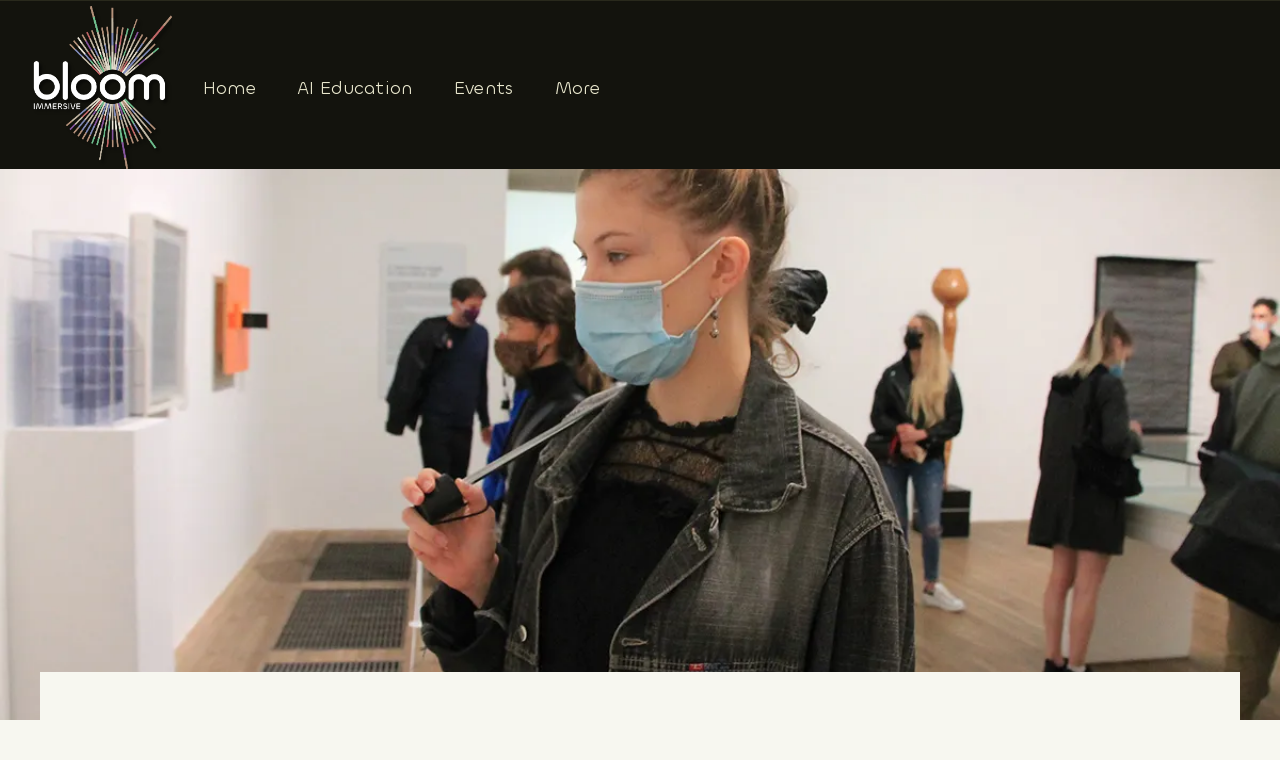

--- FILE ---
content_type: text/html; charset=UTF-8
request_url: https://bloomimmersive.com/2018/05/05/de-fotos-personalizados/
body_size: 21150
content:
<!doctype html>
<html lang="en-US" class="no-js" itemtype="https://schema.org/Blog" itemscope>
<head>
	<meta charset="UTF-8">
	<meta name="viewport" content="width=device-width, initial-scale=1, minimum-scale=1">
	<link rel="profile" href="https://gmpg.org/xfn/11">
	<link href="https://fonts.googleapis.com/css2?family=Playfair+Display:ital,wght@0,400;0,500;0,600;0,700;0,800;1,400;1,500;1,600;1,700;1,800&display=swap" rel="stylesheet"> 
	<link href="https://fonts.googleapis.com/css2?family=Karla:wght@300;400;500;600;700;800&display=swap" rel="stylesheet"> 
	<title>De fotos personalizados &#8211; Bloom Immersive</title>
<meta name='robots' content='max-image-preview:large' />
<script>window._wca = window._wca || [];</script>
<link rel='dns-prefetch' href='//stats.wp.com' />
<link rel='dns-prefetch' href='//i0.wp.com' />
<link rel='dns-prefetch' href='//c0.wp.com' />
<link rel="alternate" type="application/rss+xml" title="Bloom Immersive &raquo; Feed" href="https://bloomimmersive.com/feed/" />
<link rel="alternate" type="application/rss+xml" title="Bloom Immersive &raquo; Comments Feed" href="https://bloomimmersive.com/comments/feed/" />
			<script>document.documentElement.classList.remove( 'no-js' );</script>
					<!-- This site uses the Google Analytics by MonsterInsights plugin v8.19 - Using Analytics tracking - https://www.monsterinsights.com/ -->
							<script src="//www.googletagmanager.com/gtag/js?id=G-YMMLX6X2HC"  data-cfasync="false" data-wpfc-render="false" async></script>
			<script data-cfasync="false" data-wpfc-render="false">
				var mi_version = '8.19';
				var mi_track_user = true;
				var mi_no_track_reason = '';
				
								var disableStrs = [
										'ga-disable-G-YMMLX6X2HC',
									];

				/* Function to detect opted out users */
				function __gtagTrackerIsOptedOut() {
					for (var index = 0; index < disableStrs.length; index++) {
						if (document.cookie.indexOf(disableStrs[index] + '=true') > -1) {
							return true;
						}
					}

					return false;
				}

				/* Disable tracking if the opt-out cookie exists. */
				if (__gtagTrackerIsOptedOut()) {
					for (var index = 0; index < disableStrs.length; index++) {
						window[disableStrs[index]] = true;
					}
				}

				/* Opt-out function */
				function __gtagTrackerOptout() {
					for (var index = 0; index < disableStrs.length; index++) {
						document.cookie = disableStrs[index] + '=true; expires=Thu, 31 Dec 2099 23:59:59 UTC; path=/';
						window[disableStrs[index]] = true;
					}
				}

				if ('undefined' === typeof gaOptout) {
					function gaOptout() {
						__gtagTrackerOptout();
					}
				}
								window.dataLayer = window.dataLayer || [];

				window.MonsterInsightsDualTracker = {
					helpers: {},
					trackers: {},
				};
				if (mi_track_user) {
					function __gtagDataLayer() {
						dataLayer.push(arguments);
					}

					function __gtagTracker(type, name, parameters) {
						if (!parameters) {
							parameters = {};
						}

						if (parameters.send_to) {
							__gtagDataLayer.apply(null, arguments);
							return;
						}

						if (type === 'event') {
														parameters.send_to = monsterinsights_frontend.v4_id;
							var hookName = name;
							if (typeof parameters['event_category'] !== 'undefined') {
								hookName = parameters['event_category'] + ':' + name;
							}

							if (typeof MonsterInsightsDualTracker.trackers[hookName] !== 'undefined') {
								MonsterInsightsDualTracker.trackers[hookName](parameters);
							} else {
								__gtagDataLayer('event', name, parameters);
							}
							
						} else {
							__gtagDataLayer.apply(null, arguments);
						}
					}

					__gtagTracker('js', new Date());
					__gtagTracker('set', {
						'developer_id.dZGIzZG': true,
											});
										__gtagTracker('config', 'G-YMMLX6X2HC', {"forceSSL":"true","link_attribution":"true"} );
															window.gtag = __gtagTracker;										(function () {
						/* https://developers.google.com/analytics/devguides/collection/analyticsjs/ */
						/* ga and __gaTracker compatibility shim. */
						var noopfn = function () {
							return null;
						};
						var newtracker = function () {
							return new Tracker();
						};
						var Tracker = function () {
							return null;
						};
						var p = Tracker.prototype;
						p.get = noopfn;
						p.set = noopfn;
						p.send = function () {
							var args = Array.prototype.slice.call(arguments);
							args.unshift('send');
							__gaTracker.apply(null, args);
						};
						var __gaTracker = function () {
							var len = arguments.length;
							if (len === 0) {
								return;
							}
							var f = arguments[len - 1];
							if (typeof f !== 'object' || f === null || typeof f.hitCallback !== 'function') {
								if ('send' === arguments[0]) {
									var hitConverted, hitObject = false, action;
									if ('event' === arguments[1]) {
										if ('undefined' !== typeof arguments[3]) {
											hitObject = {
												'eventAction': arguments[3],
												'eventCategory': arguments[2],
												'eventLabel': arguments[4],
												'value': arguments[5] ? arguments[5] : 1,
											}
										}
									}
									if ('pageview' === arguments[1]) {
										if ('undefined' !== typeof arguments[2]) {
											hitObject = {
												'eventAction': 'page_view',
												'page_path': arguments[2],
											}
										}
									}
									if (typeof arguments[2] === 'object') {
										hitObject = arguments[2];
									}
									if (typeof arguments[5] === 'object') {
										Object.assign(hitObject, arguments[5]);
									}
									if ('undefined' !== typeof arguments[1].hitType) {
										hitObject = arguments[1];
										if ('pageview' === hitObject.hitType) {
											hitObject.eventAction = 'page_view';
										}
									}
									if (hitObject) {
										action = 'timing' === arguments[1].hitType ? 'timing_complete' : hitObject.eventAction;
										hitConverted = mapArgs(hitObject);
										__gtagTracker('event', action, hitConverted);
									}
								}
								return;
							}

							function mapArgs(args) {
								var arg, hit = {};
								var gaMap = {
									'eventCategory': 'event_category',
									'eventAction': 'event_action',
									'eventLabel': 'event_label',
									'eventValue': 'event_value',
									'nonInteraction': 'non_interaction',
									'timingCategory': 'event_category',
									'timingVar': 'name',
									'timingValue': 'value',
									'timingLabel': 'event_label',
									'page': 'page_path',
									'location': 'page_location',
									'title': 'page_title',
								};
								for (arg in args) {
																		if (!(!args.hasOwnProperty(arg) || !gaMap.hasOwnProperty(arg))) {
										hit[gaMap[arg]] = args[arg];
									} else {
										hit[arg] = args[arg];
									}
								}
								return hit;
							}

							try {
								f.hitCallback();
							} catch (ex) {
							}
						};
						__gaTracker.create = newtracker;
						__gaTracker.getByName = newtracker;
						__gaTracker.getAll = function () {
							return [];
						};
						__gaTracker.remove = noopfn;
						__gaTracker.loaded = true;
						window['__gaTracker'] = __gaTracker;
					})();
									} else {
										console.log("");
					(function () {
						function __gtagTracker() {
							return null;
						}

						window['__gtagTracker'] = __gtagTracker;
						window['gtag'] = __gtagTracker;
					})();
									}
			</script>
				<!-- / Google Analytics by MonsterInsights -->
		<link rel='stylesheet' id='wc-square-cart-checkout-block-css' href='https://bloomimmersive.com/wp-content/plugins/woocommerce-square/assets/css/frontend/wc-square-cart-checkout-blocks.min.css?ver=4.2.0' media='all' />
<link rel='stylesheet' id='premium-addons-css' href='https://bloomimmersive.com/wp-content/plugins/premium-addons-for-elementor/assets/frontend/min-css/premium-addons.min.css?ver=4.10.15' media='all' />
<link rel='stylesheet' id='wp-block-library-css' href='https://c0.wp.com/c/6.4.7/wp-includes/css/dist/block-library/style.min.css' media='all' />
<style id='wp-block-library-inline-css'>
.has-text-align-justify{text-align:justify;}
</style>
<style id='wp-block-library-theme-inline-css'>
.wp-block-audio figcaption{color:#555;font-size:13px;text-align:center}.is-dark-theme .wp-block-audio figcaption{color:hsla(0,0%,100%,.65)}.wp-block-audio{margin:0 0 1em}.wp-block-code{border:1px solid #ccc;border-radius:4px;font-family:Menlo,Consolas,monaco,monospace;padding:.8em 1em}.wp-block-embed figcaption{color:#555;font-size:13px;text-align:center}.is-dark-theme .wp-block-embed figcaption{color:hsla(0,0%,100%,.65)}.wp-block-embed{margin:0 0 1em}.blocks-gallery-caption{color:#555;font-size:13px;text-align:center}.is-dark-theme .blocks-gallery-caption{color:hsla(0,0%,100%,.65)}.wp-block-image figcaption{color:#555;font-size:13px;text-align:center}.is-dark-theme .wp-block-image figcaption{color:hsla(0,0%,100%,.65)}.wp-block-image{margin:0 0 1em}.wp-block-pullquote{border-bottom:4px solid;border-top:4px solid;color:currentColor;margin-bottom:1.75em}.wp-block-pullquote cite,.wp-block-pullquote footer,.wp-block-pullquote__citation{color:currentColor;font-size:.8125em;font-style:normal;text-transform:uppercase}.wp-block-quote{border-left:.25em solid;margin:0 0 1.75em;padding-left:1em}.wp-block-quote cite,.wp-block-quote footer{color:currentColor;font-size:.8125em;font-style:normal;position:relative}.wp-block-quote.has-text-align-right{border-left:none;border-right:.25em solid;padding-left:0;padding-right:1em}.wp-block-quote.has-text-align-center{border:none;padding-left:0}.wp-block-quote.is-large,.wp-block-quote.is-style-large,.wp-block-quote.is-style-plain{border:none}.wp-block-search .wp-block-search__label{font-weight:700}.wp-block-search__button{border:1px solid #ccc;padding:.375em .625em}:where(.wp-block-group.has-background){padding:1.25em 2.375em}.wp-block-separator.has-css-opacity{opacity:.4}.wp-block-separator{border:none;border-bottom:2px solid;margin-left:auto;margin-right:auto}.wp-block-separator.has-alpha-channel-opacity{opacity:1}.wp-block-separator:not(.is-style-wide):not(.is-style-dots){width:100px}.wp-block-separator.has-background:not(.is-style-dots){border-bottom:none;height:1px}.wp-block-separator.has-background:not(.is-style-wide):not(.is-style-dots){height:2px}.wp-block-table{margin:0 0 1em}.wp-block-table td,.wp-block-table th{word-break:normal}.wp-block-table figcaption{color:#555;font-size:13px;text-align:center}.is-dark-theme .wp-block-table figcaption{color:hsla(0,0%,100%,.65)}.wp-block-video figcaption{color:#555;font-size:13px;text-align:center}.is-dark-theme .wp-block-video figcaption{color:hsla(0,0%,100%,.65)}.wp-block-video{margin:0 0 1em}.wp-block-template-part.has-background{margin-bottom:0;margin-top:0;padding:1.25em 2.375em}
</style>
<link rel='stylesheet' id='jetpack-videopress-video-block-view-css' href='https://bloomimmersive.com/wp-content/plugins/jetpack/jetpack_vendor/automattic/jetpack-videopress/build/block-editor/blocks/video/view.css?minify=false&#038;ver=34ae973733627b74a14e' media='all' />
<link rel='stylesheet' id='mediaelement-css' href='https://c0.wp.com/c/6.4.7/wp-includes/js/mediaelement/mediaelementplayer-legacy.min.css' media='all' />
<link rel='stylesheet' id='wp-mediaelement-css' href='https://c0.wp.com/c/6.4.7/wp-includes/js/mediaelement/wp-mediaelement.min.css' media='all' />
<link rel='stylesheet' id='wc-blocks-style-css' href='https://c0.wp.com/p/woocommerce/8.0.3/packages/woocommerce-blocks/build/wc-blocks.css' media='all' />
<link rel='stylesheet' id='wc-blocks-style-active-filters-css' href='https://c0.wp.com/p/woocommerce/8.0.3/packages/woocommerce-blocks/build/active-filters.css' media='all' />
<link rel='stylesheet' id='wc-blocks-style-add-to-cart-form-css' href='https://c0.wp.com/p/woocommerce/8.0.3/packages/woocommerce-blocks/build/add-to-cart-form.css' media='all' />
<link rel='stylesheet' id='wc-blocks-packages-style-css' href='https://c0.wp.com/p/woocommerce/8.0.3/packages/woocommerce-blocks/build/packages-style.css' media='all' />
<link rel='stylesheet' id='wc-blocks-style-all-products-css' href='https://c0.wp.com/p/woocommerce/8.0.3/packages/woocommerce-blocks/build/all-products.css' media='all' />
<link rel='stylesheet' id='wc-blocks-style-all-reviews-css' href='https://c0.wp.com/p/woocommerce/8.0.3/packages/woocommerce-blocks/build/all-reviews.css' media='all' />
<link rel='stylesheet' id='wc-blocks-style-attribute-filter-css' href='https://c0.wp.com/p/woocommerce/8.0.3/packages/woocommerce-blocks/build/attribute-filter.css' media='all' />
<link rel='stylesheet' id='wc-blocks-style-breadcrumbs-css' href='https://c0.wp.com/p/woocommerce/8.0.3/packages/woocommerce-blocks/build/breadcrumbs.css' media='all' />
<link rel='stylesheet' id='wc-blocks-style-catalog-sorting-css' href='https://c0.wp.com/p/woocommerce/8.0.3/packages/woocommerce-blocks/build/catalog-sorting.css' media='all' />
<link rel='stylesheet' id='wc-blocks-style-customer-account-css' href='https://c0.wp.com/p/woocommerce/8.0.3/packages/woocommerce-blocks/build/customer-account.css' media='all' />
<link rel='stylesheet' id='wc-blocks-style-featured-category-css' href='https://c0.wp.com/p/woocommerce/8.0.3/packages/woocommerce-blocks/build/featured-category.css' media='all' />
<link rel='stylesheet' id='wc-blocks-style-featured-product-css' href='https://c0.wp.com/p/woocommerce/8.0.3/packages/woocommerce-blocks/build/featured-product.css' media='all' />
<link rel='stylesheet' id='wc-blocks-style-mini-cart-css' href='https://c0.wp.com/p/woocommerce/8.0.3/packages/woocommerce-blocks/build/mini-cart.css' media='all' />
<link rel='stylesheet' id='wc-blocks-style-price-filter-css' href='https://c0.wp.com/p/woocommerce/8.0.3/packages/woocommerce-blocks/build/price-filter.css' media='all' />
<link rel='stylesheet' id='wc-blocks-style-product-add-to-cart-css' href='https://c0.wp.com/p/woocommerce/8.0.3/packages/woocommerce-blocks/build/product-add-to-cart.css' media='all' />
<link rel='stylesheet' id='wc-blocks-style-product-button-css' href='https://c0.wp.com/p/woocommerce/8.0.3/packages/woocommerce-blocks/build/product-button.css' media='all' />
<link rel='stylesheet' id='wc-blocks-style-product-categories-css' href='https://c0.wp.com/p/woocommerce/8.0.3/packages/woocommerce-blocks/build/product-categories.css' media='all' />
<link rel='stylesheet' id='wc-blocks-style-product-image-css' href='https://c0.wp.com/p/woocommerce/8.0.3/packages/woocommerce-blocks/build/product-image.css' media='all' />
<link rel='stylesheet' id='wc-blocks-style-product-image-gallery-css' href='https://c0.wp.com/p/woocommerce/8.0.3/packages/woocommerce-blocks/build/product-image-gallery.css' media='all' />
<link rel='stylesheet' id='wc-blocks-style-product-query-css' href='https://c0.wp.com/p/woocommerce/8.0.3/packages/woocommerce-blocks/build/product-query.css' media='all' />
<link rel='stylesheet' id='wc-blocks-style-product-results-count-css' href='https://c0.wp.com/p/woocommerce/8.0.3/packages/woocommerce-blocks/build/product-results-count.css' media='all' />
<link rel='stylesheet' id='wc-blocks-style-product-reviews-css' href='https://c0.wp.com/p/woocommerce/8.0.3/packages/woocommerce-blocks/build/product-reviews.css' media='all' />
<link rel='stylesheet' id='wc-blocks-style-product-sale-badge-css' href='https://c0.wp.com/p/woocommerce/8.0.3/packages/woocommerce-blocks/build/product-sale-badge.css' media='all' />
<link rel='stylesheet' id='wc-blocks-style-product-search-css' href='https://c0.wp.com/p/woocommerce/8.0.3/packages/woocommerce-blocks/build/product-search.css' media='all' />
<link rel='stylesheet' id='wc-blocks-style-product-sku-css' href='https://c0.wp.com/p/woocommerce/8.0.3/packages/woocommerce-blocks/build/product-sku.css' media='all' />
<link rel='stylesheet' id='wc-blocks-style-product-stock-indicator-css' href='https://c0.wp.com/p/woocommerce/8.0.3/packages/woocommerce-blocks/build/product-stock-indicator.css' media='all' />
<link rel='stylesheet' id='wc-blocks-style-product-summary-css' href='https://c0.wp.com/p/woocommerce/8.0.3/packages/woocommerce-blocks/build/product-summary.css' media='all' />
<link rel='stylesheet' id='wc-blocks-style-product-title-css' href='https://c0.wp.com/p/woocommerce/8.0.3/packages/woocommerce-blocks/build/product-title.css' media='all' />
<link rel='stylesheet' id='wc-blocks-style-rating-filter-css' href='https://c0.wp.com/p/woocommerce/8.0.3/packages/woocommerce-blocks/build/rating-filter.css' media='all' />
<link rel='stylesheet' id='wc-blocks-style-reviews-by-category-css' href='https://c0.wp.com/p/woocommerce/8.0.3/packages/woocommerce-blocks/build/reviews-by-category.css' media='all' />
<link rel='stylesheet' id='wc-blocks-style-reviews-by-product-css' href='https://c0.wp.com/p/woocommerce/8.0.3/packages/woocommerce-blocks/build/reviews-by-product.css' media='all' />
<link rel='stylesheet' id='wc-blocks-style-product-details-css' href='https://c0.wp.com/p/woocommerce/8.0.3/packages/woocommerce-blocks/build/product-details.css' media='all' />
<link rel='stylesheet' id='wc-blocks-style-single-product-css' href='https://c0.wp.com/p/woocommerce/8.0.3/packages/woocommerce-blocks/build/single-product.css' media='all' />
<link rel='stylesheet' id='wc-blocks-style-stock-filter-css' href='https://c0.wp.com/p/woocommerce/8.0.3/packages/woocommerce-blocks/build/stock-filter.css' media='all' />
<link rel='stylesheet' id='wc-blocks-style-cart-css' href='https://c0.wp.com/p/woocommerce/8.0.3/packages/woocommerce-blocks/build/cart.css' media='all' />
<link rel='stylesheet' id='wc-blocks-style-checkout-css' href='https://c0.wp.com/p/woocommerce/8.0.3/packages/woocommerce-blocks/build/checkout.css' media='all' />
<link rel='stylesheet' id='wc-blocks-style-mini-cart-contents-css' href='https://c0.wp.com/p/woocommerce/8.0.3/packages/woocommerce-blocks/build/mini-cart-contents.css' media='all' />
<style id='classic-theme-styles-inline-css'>
/*! This file is auto-generated */
.wp-block-button__link{color:#fff;background-color:#32373c;border-radius:9999px;box-shadow:none;text-decoration:none;padding:calc(.667em + 2px) calc(1.333em + 2px);font-size:1.125em}.wp-block-file__button{background:#32373c;color:#fff;text-decoration:none}
</style>
<style id='global-styles-inline-css'>
body{--wp--preset--color--black: #000000;--wp--preset--color--cyan-bluish-gray: #abb8c3;--wp--preset--color--white: #ffffff;--wp--preset--color--pale-pink: #f78da7;--wp--preset--color--vivid-red: #cf2e2e;--wp--preset--color--luminous-vivid-orange: #ff6900;--wp--preset--color--luminous-vivid-amber: #fcb900;--wp--preset--color--light-green-cyan: #7bdcb5;--wp--preset--color--vivid-green-cyan: #00d084;--wp--preset--color--pale-cyan-blue: #8ed1fc;--wp--preset--color--vivid-cyan-blue: #0693e3;--wp--preset--color--vivid-purple: #9b51e0;--wp--preset--color--theme-palette-1: #13130d;--wp--preset--color--theme-palette-2: #c9a050;--wp--preset--color--theme-palette-3: #13130d;--wp--preset--color--theme-palette-4: #949380;--wp--preset--color--theme-palette-5: #6d6d65;--wp--preset--color--theme-palette-6: #222222;--wp--preset--color--theme-palette-7: #eeede0;--wp--preset--color--theme-palette-8: #f7f7f0;--wp--preset--color--theme-palette-9: #FFFFFF;--wp--preset--gradient--vivid-cyan-blue-to-vivid-purple: linear-gradient(135deg,rgba(6,147,227,1) 0%,rgb(155,81,224) 100%);--wp--preset--gradient--light-green-cyan-to-vivid-green-cyan: linear-gradient(135deg,rgb(122,220,180) 0%,rgb(0,208,130) 100%);--wp--preset--gradient--luminous-vivid-amber-to-luminous-vivid-orange: linear-gradient(135deg,rgba(252,185,0,1) 0%,rgba(255,105,0,1) 100%);--wp--preset--gradient--luminous-vivid-orange-to-vivid-red: linear-gradient(135deg,rgba(255,105,0,1) 0%,rgb(207,46,46) 100%);--wp--preset--gradient--very-light-gray-to-cyan-bluish-gray: linear-gradient(135deg,rgb(238,238,238) 0%,rgb(169,184,195) 100%);--wp--preset--gradient--cool-to-warm-spectrum: linear-gradient(135deg,rgb(74,234,220) 0%,rgb(151,120,209) 20%,rgb(207,42,186) 40%,rgb(238,44,130) 60%,rgb(251,105,98) 80%,rgb(254,248,76) 100%);--wp--preset--gradient--blush-light-purple: linear-gradient(135deg,rgb(255,206,236) 0%,rgb(152,150,240) 100%);--wp--preset--gradient--blush-bordeaux: linear-gradient(135deg,rgb(254,205,165) 0%,rgb(254,45,45) 50%,rgb(107,0,62) 100%);--wp--preset--gradient--luminous-dusk: linear-gradient(135deg,rgb(255,203,112) 0%,rgb(199,81,192) 50%,rgb(65,88,208) 100%);--wp--preset--gradient--pale-ocean: linear-gradient(135deg,rgb(255,245,203) 0%,rgb(182,227,212) 50%,rgb(51,167,181) 100%);--wp--preset--gradient--electric-grass: linear-gradient(135deg,rgb(202,248,128) 0%,rgb(113,206,126) 100%);--wp--preset--gradient--midnight: linear-gradient(135deg,rgb(2,3,129) 0%,rgb(40,116,252) 100%);--wp--preset--font-size--small: 14px;--wp--preset--font-size--medium: 24px;--wp--preset--font-size--large: 32px;--wp--preset--font-size--x-large: 42px;--wp--preset--font-size--larger: 40px;--wp--preset--spacing--20: 0.44rem;--wp--preset--spacing--30: 0.67rem;--wp--preset--spacing--40: 1rem;--wp--preset--spacing--50: 1.5rem;--wp--preset--spacing--60: 2.25rem;--wp--preset--spacing--70: 3.38rem;--wp--preset--spacing--80: 5.06rem;--wp--preset--shadow--natural: 6px 6px 9px rgba(0, 0, 0, 0.2);--wp--preset--shadow--deep: 12px 12px 50px rgba(0, 0, 0, 0.4);--wp--preset--shadow--sharp: 6px 6px 0px rgba(0, 0, 0, 0.2);--wp--preset--shadow--outlined: 6px 6px 0px -3px rgba(255, 255, 255, 1), 6px 6px rgba(0, 0, 0, 1);--wp--preset--shadow--crisp: 6px 6px 0px rgba(0, 0, 0, 1);}:where(.is-layout-flex){gap: 0.5em;}:where(.is-layout-grid){gap: 0.5em;}body .is-layout-flow > .alignleft{float: left;margin-inline-start: 0;margin-inline-end: 2em;}body .is-layout-flow > .alignright{float: right;margin-inline-start: 2em;margin-inline-end: 0;}body .is-layout-flow > .aligncenter{margin-left: auto !important;margin-right: auto !important;}body .is-layout-constrained > .alignleft{float: left;margin-inline-start: 0;margin-inline-end: 2em;}body .is-layout-constrained > .alignright{float: right;margin-inline-start: 2em;margin-inline-end: 0;}body .is-layout-constrained > .aligncenter{margin-left: auto !important;margin-right: auto !important;}body .is-layout-constrained > :where(:not(.alignleft):not(.alignright):not(.alignfull)){max-width: var(--wp--style--global--content-size);margin-left: auto !important;margin-right: auto !important;}body .is-layout-constrained > .alignwide{max-width: var(--wp--style--global--wide-size);}body .is-layout-flex{display: flex;}body .is-layout-flex{flex-wrap: wrap;align-items: center;}body .is-layout-flex > *{margin: 0;}body .is-layout-grid{display: grid;}body .is-layout-grid > *{margin: 0;}:where(.wp-block-columns.is-layout-flex){gap: 2em;}:where(.wp-block-columns.is-layout-grid){gap: 2em;}:where(.wp-block-post-template.is-layout-flex){gap: 1.25em;}:where(.wp-block-post-template.is-layout-grid){gap: 1.25em;}.has-black-color{color: var(--wp--preset--color--black) !important;}.has-cyan-bluish-gray-color{color: var(--wp--preset--color--cyan-bluish-gray) !important;}.has-white-color{color: var(--wp--preset--color--white) !important;}.has-pale-pink-color{color: var(--wp--preset--color--pale-pink) !important;}.has-vivid-red-color{color: var(--wp--preset--color--vivid-red) !important;}.has-luminous-vivid-orange-color{color: var(--wp--preset--color--luminous-vivid-orange) !important;}.has-luminous-vivid-amber-color{color: var(--wp--preset--color--luminous-vivid-amber) !important;}.has-light-green-cyan-color{color: var(--wp--preset--color--light-green-cyan) !important;}.has-vivid-green-cyan-color{color: var(--wp--preset--color--vivid-green-cyan) !important;}.has-pale-cyan-blue-color{color: var(--wp--preset--color--pale-cyan-blue) !important;}.has-vivid-cyan-blue-color{color: var(--wp--preset--color--vivid-cyan-blue) !important;}.has-vivid-purple-color{color: var(--wp--preset--color--vivid-purple) !important;}.has-black-background-color{background-color: var(--wp--preset--color--black) !important;}.has-cyan-bluish-gray-background-color{background-color: var(--wp--preset--color--cyan-bluish-gray) !important;}.has-white-background-color{background-color: var(--wp--preset--color--white) !important;}.has-pale-pink-background-color{background-color: var(--wp--preset--color--pale-pink) !important;}.has-vivid-red-background-color{background-color: var(--wp--preset--color--vivid-red) !important;}.has-luminous-vivid-orange-background-color{background-color: var(--wp--preset--color--luminous-vivid-orange) !important;}.has-luminous-vivid-amber-background-color{background-color: var(--wp--preset--color--luminous-vivid-amber) !important;}.has-light-green-cyan-background-color{background-color: var(--wp--preset--color--light-green-cyan) !important;}.has-vivid-green-cyan-background-color{background-color: var(--wp--preset--color--vivid-green-cyan) !important;}.has-pale-cyan-blue-background-color{background-color: var(--wp--preset--color--pale-cyan-blue) !important;}.has-vivid-cyan-blue-background-color{background-color: var(--wp--preset--color--vivid-cyan-blue) !important;}.has-vivid-purple-background-color{background-color: var(--wp--preset--color--vivid-purple) !important;}.has-black-border-color{border-color: var(--wp--preset--color--black) !important;}.has-cyan-bluish-gray-border-color{border-color: var(--wp--preset--color--cyan-bluish-gray) !important;}.has-white-border-color{border-color: var(--wp--preset--color--white) !important;}.has-pale-pink-border-color{border-color: var(--wp--preset--color--pale-pink) !important;}.has-vivid-red-border-color{border-color: var(--wp--preset--color--vivid-red) !important;}.has-luminous-vivid-orange-border-color{border-color: var(--wp--preset--color--luminous-vivid-orange) !important;}.has-luminous-vivid-amber-border-color{border-color: var(--wp--preset--color--luminous-vivid-amber) !important;}.has-light-green-cyan-border-color{border-color: var(--wp--preset--color--light-green-cyan) !important;}.has-vivid-green-cyan-border-color{border-color: var(--wp--preset--color--vivid-green-cyan) !important;}.has-pale-cyan-blue-border-color{border-color: var(--wp--preset--color--pale-cyan-blue) !important;}.has-vivid-cyan-blue-border-color{border-color: var(--wp--preset--color--vivid-cyan-blue) !important;}.has-vivid-purple-border-color{border-color: var(--wp--preset--color--vivid-purple) !important;}.has-vivid-cyan-blue-to-vivid-purple-gradient-background{background: var(--wp--preset--gradient--vivid-cyan-blue-to-vivid-purple) !important;}.has-light-green-cyan-to-vivid-green-cyan-gradient-background{background: var(--wp--preset--gradient--light-green-cyan-to-vivid-green-cyan) !important;}.has-luminous-vivid-amber-to-luminous-vivid-orange-gradient-background{background: var(--wp--preset--gradient--luminous-vivid-amber-to-luminous-vivid-orange) !important;}.has-luminous-vivid-orange-to-vivid-red-gradient-background{background: var(--wp--preset--gradient--luminous-vivid-orange-to-vivid-red) !important;}.has-very-light-gray-to-cyan-bluish-gray-gradient-background{background: var(--wp--preset--gradient--very-light-gray-to-cyan-bluish-gray) !important;}.has-cool-to-warm-spectrum-gradient-background{background: var(--wp--preset--gradient--cool-to-warm-spectrum) !important;}.has-blush-light-purple-gradient-background{background: var(--wp--preset--gradient--blush-light-purple) !important;}.has-blush-bordeaux-gradient-background{background: var(--wp--preset--gradient--blush-bordeaux) !important;}.has-luminous-dusk-gradient-background{background: var(--wp--preset--gradient--luminous-dusk) !important;}.has-pale-ocean-gradient-background{background: var(--wp--preset--gradient--pale-ocean) !important;}.has-electric-grass-gradient-background{background: var(--wp--preset--gradient--electric-grass) !important;}.has-midnight-gradient-background{background: var(--wp--preset--gradient--midnight) !important;}.has-small-font-size{font-size: var(--wp--preset--font-size--small) !important;}.has-medium-font-size{font-size: var(--wp--preset--font-size--medium) !important;}.has-large-font-size{font-size: var(--wp--preset--font-size--large) !important;}.has-x-large-font-size{font-size: var(--wp--preset--font-size--x-large) !important;}
.wp-block-navigation a:where(:not(.wp-element-button)){color: inherit;}
:where(.wp-block-post-template.is-layout-flex){gap: 1.25em;}:where(.wp-block-post-template.is-layout-grid){gap: 1.25em;}
:where(.wp-block-columns.is-layout-flex){gap: 2em;}:where(.wp-block-columns.is-layout-grid){gap: 2em;}
.wp-block-pullquote{font-size: 1.5em;line-height: 1.6;}
</style>
<link rel='stylesheet' id='contact-form-7-css' href='https://bloomimmersive.com/wp-content/plugins/contact-form-7/includes/css/styles.css?ver=5.8' media='all' />
<link rel='stylesheet' id='uaf_client_css-css' href='https://bloomimmersive.com/wp-content/uploads/useanyfont/uaf.css?ver=1703877928' media='all' />
<style id='woocommerce-inline-inline-css'>
.woocommerce form .form-row .required { visibility: visible; }
</style>
<link rel='stylesheet' id='theme-style-css' href='https://bloomimmersive.com/wp-content/themes/artruls/style.css?ver=100' media='all' />
<link rel='stylesheet' id='owl-carousel-css' href='https://bloomimmersive.com/wp-content/themes/artruls/assets/css/owl-carousel.min.css?ver=0613eb8bd67fabad33d7033fcd7224d7' media='all' />
<link rel='stylesheet' id='font-awesome-css' href='https://bloomimmersive.com/wp-content/plugins/elementor/assets/lib/font-awesome/css/font-awesome.min.css?ver=4.7.0' media='all' />
<link rel='stylesheet' id='thebase-global-css' href='https://bloomimmersive.com/wp-content/themes/basetheme/assets/css/global.min.css?ver=1.0.0' media='all' />
<style id='thebase-global-inline-css'>
/* TheBase Base CSS */
:root{--global-palette1:#13130d;--global-palette2:#c9a050;--global-palette3:#13130d;--global-palette4:#949380;--global-palette5:#6d6d65;--global-palette6:#222222;--global-palette7:#eeede0;--global-palette8:#f7f7f0;--global-palette9:#FFFFFF;--global-palette9rgb:255, 255, 255;--global-palette-highlight:var(--global-palette1);--global-palette-highlight-alt:var(--global-palette2);--global-palette-highlight-alt2:var(--global-palette9);--global-palette-btn-bg-hover:var(--global-palette2);--global-palette-btn:var(--global-palette2);--global-palette-btn-hover:var(--global-palette9);--global-body-font-family:Karla;--global-heading-font-family:'Playfair Display';--global-primary-nav-font-family:inherit;--global-fallback-font:sans-serif;--global-display-fallback-font:sans-serif;--global-content-width:1248px;--global-content-edge-padding:1.5rem;}:root body.thebase-elementor-colors{--e-global-color-thebase1:var(--global-palette1);--e-global-color-thebase2:var(--global-palette2);--e-global-color-thebase3:var(--global-palette3);--e-global-color-thebase4:var(--global-palette4);--e-global-color-thebase5:var(--global-palette5);--e-global-color-thebase6:var(--global-palette6);--e-global-color-thebase7:var(--global-palette7);--e-global-color-thebase8:var(--global-palette8);--e-global-color-thebase9:var(--global-palette9);}:root .has-theme-palette-1-background-color{background-color:var(--global-palette1);}:root .has-theme-palette-1-color{color:var(--global-palette1);}:root .has-theme-palette-2-background-color{background-color:var(--global-palette2);}:root .has-theme-palette-2-color{color:var(--global-palette2);}:root .has-theme-palette-3-background-color{background-color:var(--global-palette3);}:root .has-theme-palette-3-color{color:var(--global-palette3);}:root .has-theme-palette-4-background-color{background-color:var(--global-palette4);}:root .has-theme-palette-4-color{color:var(--global-palette4);}:root .has-theme-palette-5-background-color{background-color:var(--global-palette5);}:root .has-theme-palette-5-color{color:var(--global-palette5);}:root .has-theme-palette-6-background-color{background-color:var(--global-palette6);}:root .has-theme-palette-6-color{color:var(--global-palette6);}:root .has-theme-palette-7-background-color{background-color:var(--global-palette7);}:root .has-theme-palette-7-color{color:var(--global-palette7);}:root .has-theme-palette-8-background-color{background-color:var(--global-palette8);}:root .has-theme-palette-8-color{color:var(--global-palette8);}:root .has-theme-palette-9-background-color{background-color:var(--global-palette9);}:root .has-theme-palette-9-color{color:var(--global-palette9);}:root .has-theme-palette1-background-color{background-color:var(--global-palette1);}:root .has-theme-palette1-color{color:var(--global-palette1);}:root .has-theme-palette2-background-color{background-color:var(--global-palette2);}:root .has-theme-palette2-color{color:var(--global-palette2);}:root .has-theme-palette3-background-color{background-color:var(--global-palette3);}:root .has-theme-palette3-color{color:var(--global-palette3);}:root .has-theme-palette4-background-color{background-color:var(--global-palette4);}:root .has-theme-palette4-color{color:var(--global-palette4);}:root .has-theme-palette5-background-color{background-color:var(--global-palette5);}:root .has-theme-palette5-color{color:var(--global-palette5);}:root .has-theme-palette6-background-color{background-color:var(--global-palette6);}:root .has-theme-palette6-color{color:var(--global-palette6);}:root .has-theme-palette7-background-color{background-color:var(--global-palette7);}:root .has-theme-palette7-color{color:var(--global-palette7);}:root .has-theme-palette8-background-color{background-color:var(--global-palette8);}:root .has-theme-palette8-color{color:var(--global-palette8);}:root .has-theme-palette9-background-color{background-color:var(--global-palette9);}:root .has-theme-palette9-color{color:var(--global-palette9);}body{background:var(--global-palette8);}body, input, select, optgroup, textarea{font-weight:400;font-size:16px;line-height:1.6;letter-spacing:0.3px;font-family:var(--global-body-font-family);color:var(--global-palette1);}.content-bg, body.content-style-unboxed .site{background:var(--global-palette8);}h1,h2,h3,h4,h5,h6{font-family:var(--global-heading-font-family);}h1{font-weight:700;font-size:45px;color:var(--global-palette3);}h2{font-weight:600;font-size:40px;color:var(--global-palette3);}h3{font-weight:600;font-size:22px;line-height:30px;color:var(--global-palette3);}h4{font-weight:600;font-size:20px;color:var(--global-palette3);}h5{font-weight:600;font-size:18px;line-height:1.5;color:var(--global-palette4);}h6{font-weight:600;font-size:16px;line-height:1.5;color:var(--global-palette5);}@media all and (max-width: 1024px){h1{font-size:35px;}h2{font-size:30px;letter-spacing:-0.5px;}h3{font-size:18px;}h4{font-size:16px;}}@media all and (max-width: 767px){h1{font-size:22px;}h2{font-size:30px;}h3{font-size:18px;}h4{font-size:16px;}}.site-container, .site-header-row-layout-contained, .site-footer-row-layout-contained, .entry-hero-layout-contained, .comments-area, .alignfull > .wp-block-cover__inner-container, .alignwide > .wp-block-cover__inner-container{max-width:1248px;}.content-width-narrow .content-container.site-container, .content-width-narrow .hero-container.site-container{max-width:842px;}@media all and (min-width: 1478px){.site .content-container  .alignwide{margin-left:-115px;margin-right:-115px;width:unset;max-width:unset;}}@media all and (min-width: 1102px){.content-width-narrow .site .content-container .alignwide{margin-left:-130px;margin-right:-130px;width:unset;max-width:unset;}}.content-style-boxed .site .entry-content .alignwide{margin-left:-4rem;margin-right:-4rem;}@media all and (max-width: 1024px){.content-style-boxed .site .entry-content .alignwide{margin-left:-2.5rem;margin-right:-2.5rem;}}@media all and (max-width: 767px){.content-style-boxed .site .entry-content .alignwide{margin-left:-1.5rem;margin-right:-1.5rem;}}.content-area{margin-top:5rem;margin-bottom:5rem;}@media all and (max-width: 1024px){.content-area{margin-top:3rem;margin-bottom:3rem;}}@media all and (max-width: 767px){.content-area{margin-top:5rem;margin-bottom:5rem;}}.entry-content-wrap{padding:4rem;}@media all and (max-width: 1024px){.entry-content-wrap{padding:2.5rem;}}@media all and (max-width: 767px){.entry-content-wrap{padding:1.5rem;}}.entry.single-entry{box-shadow:0px 0px 0px 0px rgba(0,0,0,.08);}.entry.loop-entry{box-shadow:0px 0px 0px 0px rgba(0,0,0,.08);}.loop-entry .entry-content-wrap{padding:2rem;}@media all and (max-width: 1024px){.loop-entry .entry-content-wrap{padding:2rem;}}@media all and (max-width: 767px){.loop-entry .entry-content-wrap{padding:1.5rem;}}.has-sidebar:not(.has-left-sidebar) .content-container{grid-template-columns:1fr 22%;}.has-sidebar.has-left-sidebar .content-container{grid-template-columns:22% 1fr;}.primary-sidebar.widget-area .widget{margin-bottom:1.8em;font-weight:500;font-size:16px;line-height:1.5em;color:var(--global-palette3);}.primary-sidebar.widget-area .widget-title{font-weight:600;font-size:20px;line-height:1.5;font-family:'Playfair Display';text-transform:capitalize;color:var(--global-palette3);}.primary-sidebar.widget-area .sidebar-inner-wrap a:not(.button){color:var(--global-palette3);}.primary-sidebar.widget-area .sidebar-inner-wrap a:not(.button):hover{color:var(--global-palette2);}@media all and (max-width: 1024px){.primary-sidebar.widget-area .widget{margin-bottom:1.5em;}}button, .button, .wp-block-button__link, input[type="button"], input[type="reset"], input[type="submit"], .fl-button, .elementor-button-wrapper .elementor-button{font-weight:400;font-size:16px;line-height:24px;letter-spacing:0.3px;text-transform:capitalize;border-radius:0px;padding:10px 24px 10px 24px;border:1px solid var(--global-palette7);border-color:var(--global-palette2);box-shadow:0px 0px 0px 0px rgba(0,0,0,0);}.wp-block-button.is-style-outline .wp-block-button__link{padding:10px 24px 10px 24px;}button:hover, button:focus, button:active, .button:hover, .button:focus, .button:active, .wp-block-button__link:hover, .wp-block-button__link:focus, .wp-block-button__link:active, input[type="button"]:hover, input[type="button"]:focus, input[type="button"]:active, input[type="reset"]:hover, input[type="reset"]:focus, input[type="reset"]:active, input[type="submit"]:hover, input[type="submit"]:focus, input[type="submit"]:active, .elementor-button-wrapper .elementor-button:hover, .elementor-button-wrapper .elementor-button:focus, .elementor-button-wrapper .elementor-button:active{border-color:var(--global-palette2);box-shadow:0px 0px 0px 0px rgba(0,0,0,0);}@media all and (max-width: 1024px){button, .button, .wp-block-button__link, input[type="button"], input[type="reset"], input[type="submit"], .fl-button, .elementor-button-wrapper .elementor-button{border-color:var(--global-palette2);padding:10px 16px 10px 16px;}.wp-block-button.is-style-outline .wp-block-button__link{padding:10px 16px 10px 16px;}}@media all and (max-width: 767px){button, .button, .wp-block-button__link, input[type="button"], input[type="reset"], input[type="submit"], .fl-button, .elementor-button-wrapper .elementor-button{padding:9px 24px 9px 24px;border-color:var(--global-palette2);}.wp-block-button.is-style-outline .wp-block-button__link{padding:9px 24px 9px 24px;}}@media all and (min-width: 1025px){.transparent-header .entry-hero .entry-hero-container-inner{padding-top:100px;}}@media all and (max-width: 1024px){.mobile-transparent-header .entry-hero .entry-hero-container-inner{padding-top:60px;}}@media all and (max-width: 767px){.mobile-transparent-header .entry-hero .entry-hero-container-inner{padding-top:50px;}}.site-middle-footer-inner-wrap{padding-top:30px;padding-bottom:30px;grid-column-gap:30px;grid-row-gap:30px;}.site-middle-footer-inner-wrap .widget{margin-bottom:30px;}.site-middle-footer-inner-wrap .site-footer-section:not(:last-child):after{right:calc(-30px / 2);}.site-top-footer-wrap .site-footer-row-container-inner{background:var(--global-palette6);color:var(--global-palette4);}.site-footer .site-top-footer-wrap .site-footer-row-container-inner a:not(.button){color:var(--global-palette4);}.site-footer .site-top-footer-wrap .site-footer-row-container-inner a:not(.button):hover{color:var(--global-palette-highlight-alt);}.site-top-footer-inner-wrap{padding-top:90px;padding-bottom:90px;grid-column-gap:128px;grid-row-gap:128px;}.site-top-footer-inner-wrap .widget{margin-bottom:30px;}.site-top-footer-inner-wrap .widget-area .widget-title{font-weight:600;font-size:22px;text-transform:capitalize;color:#ebe9cf;}.site-top-footer-inner-wrap .site-footer-section:not(:last-child):after{right:calc(-128px / 2);}@media all and (max-width: 1024px){.site-top-footer-inner-wrap{padding-top:80px;padding-bottom:80px;grid-column-gap:0px;grid-row-gap:0px;}.site-top-footer-inner-wrap .site-footer-section:not(:last-child):after{right:calc(-0px / 2);}}@media all and (max-width: 767px){.site-top-footer-inner-wrap{padding-top:40px;padding-bottom:40px;grid-column-gap:0px;grid-row-gap:0px;}.site-top-footer-inner-wrap .site-footer-section:not(:last-child):after{right:calc(-0px / 2);}}.site-bottom-footer-wrap .site-footer-row-container-inner{background:var(--global-palette6);color:var(--global-palette4);border-top:1px solid #ffffff1a;}.site-bottom-footer-inner-wrap{padding-top:18px;padding-bottom:18px;grid-column-gap:30px;}.site-bottom-footer-inner-wrap .widget{margin-bottom:30px;}.site-bottom-footer-inner-wrap .site-footer-section:not(:last-child):after{right:calc(-30px / 2);}@media all and (max-width: 1024px){.site-bottom-footer-inner-wrap{padding-top:20px;padding-bottom:20px;}}@media all and (max-width: 767px){.site-bottom-footer-inner-wrap{padding-top:15px;padding-bottom:15px;}}.footer-social-inner-wrap{font-size:1em;margin-top:-0.3em;margin-left:calc(-0.3em / 2);margin-right:calc(-0.3em / 2);}.site-footer .site-footer-wrap .site-footer-section .footer-social-wrap .social-button{margin-top:0.3em;margin-left:calc(0.3em / 2);margin-right:calc(0.3em / 2);border:2px none transparent;border-radius:3px;}#colophon .footer-html{color:var(--global-palette4);}#colophon .site-footer-row-container .site-footer-row .footer-html a{color:var(--global-palette4);}#tb-scroll-up-reader, #tb-scroll-up{border-radius:0px 0px 0px 0px;color:var(--global-palette1);bottom:30px;font-size:1.2em;padding:0.4em 0.4em 0.4em 0.4em;}#tb-scroll-up-reader.scroll-up-side-right, #tb-scroll-up.scroll-up-side-right{right:30px;}#tb-scroll-up-reader.scroll-up-side-left, #tb-scroll-up.scroll-up-side-left{left:30px;}#tb-scroll-up-reader:hover, #tb-scroll-up:hover{color:var(--global-palette2);}#colophon .footer-navigation .footer-menu-container > ul > li > a{padding-left:calc(1.2em / 2);padding-right:calc(1.2em / 2);color:var(--global-palette5);}#colophon .footer-navigation .footer-menu-container > ul li a:hover{color:var(--global-palette-highlight);}#colophon .footer-navigation .footer-menu-container > ul li.current-menu-item > a{color:var(--global-palette3);}.entry-hero.page-hero-section .entry-header{min-height:200px;}@media all and (max-width: 1024px){.entry-hero.page-hero-section .entry-header{min-height:150px;}}@media all and (max-width: 767px){.entry-hero.page-hero-section .entry-header{min-height:120px;}}.post-title .entry-taxonomies, .post-title .entry-taxonomies a{font-weight:500;font-size:16px;letter-spacing:3px;color:var(--global-palette2);color:var(--global-palette2);}.post-title .entry-taxonomies .category-style-pill a{background:var(--global-palette2);}.post-title .entry-meta{font-size:16px;color:var(--global-palette1);}.entry-hero.post-hero-section .entry-header{min-height:200px;}.entry-hero.post-archive-hero-section .entry-header{min-height:200px;}@media all and (max-width: 1024px){.entry-hero.post-archive-hero-section .entry-header{min-height:150px;}}@media all and (max-width: 767px){.entry-hero.post-archive-hero-section .entry-header{min-height:120px;}}.loop-entry.type-post h2.entry-title{font-weight:600;font-size:22px;line-height:1.5;color:inherit;}.loop-entry.type-post .entry-taxonomies{font-weight:400;font-size:16px;text-transform:capitalize;}.loop-entry.type-post .entry-meta{font-weight:400;font-size:16px;}.search-results .loop-entry h2.entry-title{font-weight:600;font-size:22px;line-height:1.5;color:var(--global-palette1);}.search-results .loop-entry .entry-meta{font-size:16px;text-transform:inherit;}.woocommerce table.shop_table td.product-quantity{min-width:130px;}.entry-hero.product-hero-section .entry-header{min-height:200px;}.product-title .single-category{font-weight:700;font-size:32px;line-height:1.5;color:var(--global-palette3);}.site .product-hero-section .extra-title{font-weight:700;font-size:32px;line-height:1.5;}.woocommerce div.product .product_title{font-size:34px;line-height:1.5;color:var(--global-palette1);}@media all and (max-width: 1024px){.woocommerce div.product .product_title{font-size:30px;}}@media all and (max-width: 767px){.woocommerce div.product .product_title{font-size:24px;}}.entry-hero.product-archive-hero-section .entry-header{min-height:200px;}@media all and (max-width: 1024px){.entry-hero.product-archive-hero-section .entry-header{min-height:150px;}}@media all and (max-width: 767px){.entry-hero.product-archive-hero-section .entry-header{min-height:120px;}}.woocommerce ul.products li.product h3, .woocommerce ul.products li.product .product-details .woocommerce-loop-product__title, .woocommerce ul.products li.product .product-details .woocommerce-loop-category__title, .wc-block-grid__products .wc-block-grid__product .wc-block-grid__product-title{font-weight:600;font-size:22px;line-height:1.5em;letter-spacing:0.3px;text-transform:inherit;color:var(--global-palette3);}.woocommerce ul.products li.product .product-details .price, .wc-block-grid__products .wc-block-grid__product .wc-block-grid__product-price{font-weight:400;font-size:16px;line-height:24px;letter-spacing:0.3px;text-transform:inherit;color:var(--global-palette5);}.woocommerce ul.products.woo-archive-btn-button .product-action-wrap .button, .wc-block-grid__product.woo-archive-btn-button .product-details .wc-block-grid__product-add-to-cart .wp-block-button__link{border-radius:0px 0px 0px 0px;color:var(--global-palette2);background:transparent;border:1px solid var(--global-palette2);border-color:var(--global-palette2);box-shadow:0px 0px 0px 0px rgba(0,0,0,0.0);}.woocommerce ul.products.woo-archive-btn-button .product-action-wrap .button:hover, .wc-block-grid__product.woo-archive-btn-button .product-details .wc-block-grid__product-add-to-cart .wp-block-button__link:hover{color:var(--global-palette9);background:var(--global-palette2);border-color:var(--global-palette2);box-shadow:0px 0px 0px 0px rgba(0,0,0,0);}
/* TheBase Header CSS */
.site #mobile-header{display:block;}.site #main-header{display:none;}@media all and (min-width: 696px){.site #mobile-header{display:none;}.site #main-header{display:block;}}.site-branding a.brand img{max-width:139px;}.site-branding a.brand img.svg-logo-image{width:139px;}@media all and (max-width: 696px){.site-branding a.brand img{max-width:120px;}.site-branding a.brand img.svg-logo-image{width:120px;}}@media all and (max-width: 767px){.site-branding a.brand img{max-width:80px;}.site-branding a.brand img.svg-logo-image{width:80px;}}.site-branding{padding:0px 0px 0px 0px;}#masthead, #masthead .thebase-sticky-header.item-is-fixed:not(.item-at-start):not(.site-header-row-container), #masthead .thebase-sticky-header.item-is-fixed:not(.item-at-start) > .site-header-row-container-inner{background:#000000;}.site-main-header-wrap .site-header-row-container-inner{background:#13130d;border-top:1px solid #29291c;}.site-main-header-inner-wrap{min-height:100px;}@media all and (max-width: 696px){.site-main-header-inner-wrap{min-height:60px;}}@media all and (max-width: 767px){.site-main-header-inner-wrap{min-height:50px;}}.site-main-header-wrap .site-header-row-container-inner>.site-container{padding:5px 43px 0px 33px;}@media all and (max-width: 696px){.site-main-header-wrap .site-header-row-container-inner>.site-container{padding:5px 20px 0px 20px;}}@media all and (max-width: 767px){.site-main-header-wrap .site-header-row-container-inner>.site-container{padding:5px 20px 0px 20px;}}.site-top-header-wrap .site-header-row-container-inner{background:var(--global-palette1);}.site-top-header-inner-wrap{min-height:0px;}.site-top-header-wrap .site-header-row-container-inner>.site-container{padding:0px 0px 0px 0px;}.transparent-header #masthead .site-top-header-wrap .site-header-row-container-inner{background:var(--global-palette1);}.site-bottom-header-inner-wrap{min-height:0px;}.header-navigation[class*="header-navigation-style-underline"] .header-menu-container.primary-menu-container>ul>li>a:after{width:calc( 100% - 2.29em);}.main-navigation .primary-menu-container > ul > li.menu-item > a{padding-left:calc(2.29em / 2);padding-right:calc(2.29em / 2);padding-top:em;padding-bottom:em;color:#ebe9cf;}.main-navigation .primary-menu-container > ul > li.menu-item > .dropdown-nav-special-toggle{right:calc(2.29em / 2);}.main-navigation .primary-menu-container > ul li.menu-item > a{font-style:normal;font-weight:normal;font-size:18px;}.main-navigation .primary-menu-container > ul > li.menu-item > a:hover{color:var(--global-palette2);}.main-navigation .primary-menu-container > ul > li.menu-item.current-menu-item > a{color:#ebe9cf;}.header-navigation[class*="header-navigation-style-underline"] .header-menu-container.secondary-menu-container>ul>li>a:after{width:calc( 100% - 1.2em);}.secondary-navigation .secondary-menu-container > ul > li.menu-item > a{padding-left:calc(1.2em / 2);padding-right:calc(1.2em / 2);padding-top:0.6em;padding-bottom:0.6em;color:var(--global-palette5);}.secondary-navigation .primary-menu-container > ul > li.menu-item > .dropdown-nav-special-toggle{right:calc(1.2em / 2);}.secondary-navigation .secondary-menu-container > ul > li.menu-item > a:hover{color:var(--global-palette-highlight);}.secondary-navigation .secondary-menu-container > ul > li.menu-item.current-menu-item > a{color:var(--global-palette3);}.header-navigation .header-menu-container ul ul.sub-menu, .header-navigation .header-menu-container ul ul.submenu{background:var(--global-palette9);box-shadow:0px 2px 13px 0px rgba(0,0,0,0.1);}.header-navigation .header-menu-container ul ul li.menu-item, .header-menu-container ul.menu > li.thebase-menu-mega-enabled > ul > li.menu-item > a{border-bottom:1px solid rgba(0,0,0,0.1);}.header-navigation .header-menu-container ul ul li.menu-item > a{width:155px;padding-top:1.59em;padding-bottom:1.59em;color:var(--global-palette3);font-weight:400;font-size:16px;}.header-navigation .header-menu-container ul ul li.menu-item > a:hover{color:var(--global-palette9);background:var(--global-palette2);}.header-navigation .header-menu-container ul ul li.menu-item.current-menu-item > a{color:var(--global-palette9);background:var(--global-palette2);}.mobile-toggle-open-container .menu-toggle-open{color:var(--global-palette7);padding:0.5em 0em 0.4em 0.6em;font-size:14px;}.mobile-toggle-open-container .menu-toggle-open.menu-toggle-style-bordered{border:1px solid currentColor;}.mobile-toggle-open-container .menu-toggle-open .menu-toggle-icon{font-size:20px;}.mobile-toggle-open-container .menu-toggle-open:hover, .mobile-toggle-open-container .menu-toggle-open:focus{color:var(--global-palette-highlight-alt);}.mobile-navigation ul li{font-size:14px;}.mobile-navigation ul li a{padding-top:1em;padding-bottom:1em;}.mobile-navigation ul li > a, .mobile-navigation ul li.menu-item-has-children > .drawer-nav-drop-wrap{color:var(--global-palette8);}.mobile-navigation ul li > a:hover, .mobile-navigation ul li.menu-item-has-children > .drawer-nav-drop-wrap:hover{color:var(--global-palette-highlight-alt);}.mobile-navigation ul li.current-menu-item > a, .mobile-navigation ul li.current-menu-item.menu-item-has-children > .drawer-nav-drop-wrap{color:var(--global-palette-highlight-alt);}.mobile-navigation ul li.menu-item-has-children .drawer-nav-drop-wrap, .mobile-navigation ul li:not(.menu-item-has-children) a{border-bottom:1px solid rgba(255,255,255,0.1);}.mobile-navigation:not(.drawer-navigation-parent-toggle-true) ul li.menu-item-has-children .drawer-nav-drop-wrap button{border-left:1px solid rgba(255,255,255,0.1);}#mobile-drawer .drawer-header .drawer-toggle{padding:0.6em 0.15em 0.6em 0.15em;font-size:53px;}#main-header .header-button{border:2px none transparent;box-shadow:0px 0px 0px -7px rgba(0,0,0,0);}#main-header .header-button:hover{box-shadow:0px 15px 25px -7px rgba(0,0,0,0.1);}.header-html{font-style:normal;line-height:1.2;color:var(--global-palette5);margin:0px 50px 50px 0px;}.site-header-item .header-cart-wrap .header-cart-inner-wrap .header-cart-button{color:#ffffff;padding:0em 0em 0em 0em;}.site-header-item .header-cart-wrap .header-cart-inner-wrap .header-cart-button:hover{color:var(--global-palette2);}.header-cart-wrap .header-cart-button .thebase-svg-iconset{font-size:1.3em;}.header-mobile-cart-wrap .header-cart-inner-wrap .header-cart-button{color:#ffffff;}.header-social-inner-wrap{font-size:1em;margin-top:-0.3em;margin-left:calc(-0.3em / 2);margin-right:calc(-0.3em / 2);}.header-social-wrap .header-social-inner-wrap .social-button{margin-top:0.3em;margin-left:calc(0.3em / 2);margin-right:calc(0.3em / 2);border:2px none transparent;border-radius:3px;}.header-mobile-social-inner-wrap{font-size:1em;margin-top:-0.3em;margin-left:calc(-0.3em / 2);margin-right:calc(-0.3em / 2);}.header-mobile-social-wrap .header-mobile-social-inner-wrap .social-button{margin-top:0.3em;margin-left:calc(0.3em / 2);margin-right:calc(0.3em / 2);border:2px none transparent;border-radius:3px;}.search-toggle-open-container .search-toggle-open{color:#ebe9cf;}.search-toggle-open-container .search-toggle-open.search-toggle-style-bordered{border:1px solid currentColor;}.search-toggle-open-container .search-toggle-open .search-toggle-icon{font-size:1.25em;}@media all and (max-width: 1024px){.search-toggle-open-container .search-toggle-open .search-toggle-icon{font-size:1.2em;}}.search-toggle-open-container .search-toggle-open:hover, .search-toggle-open-container .search-toggle-open:focus{color:var(--global-palette-highlight-alt);}#search-drawer .drawer-inner .drawer-content form input.search-field, #search-drawer .drawer-inner .drawer-content form .thebase-search-icon-wrap, #search-drawer .drawer-header{color:var(--global-palette9);}#search-drawer .drawer-inner{background:rgba(9, 12, 16, 0.97);}.mobile-header-button-wrap .mobile-header-button-inner-wrap .mobile-header-button{border:2px none transparent;box-shadow:0px 0px 0px -7px rgba(0,0,0,0);}.mobile-header-button-wrap .mobile-header-button:hover{box-shadow:0px 15px 25px -7px rgba(0,0,0,0.1);}
/* Base Pro Header CSS */
.header-navigation-dropdown-direction-left ul ul.submenu, .header-navigation-dropdown-direction-left ul ul.sub-menu{right:0px;left:auto;}.rtl .header-navigation-dropdown-direction-right ul ul.submenu, .rtl .header-navigation-dropdown-direction-right ul ul.sub-menu{left:0px;right:auto;}.header-account-button .nav-drop-title-wrap > .thebase-svg-iconset, .header-account-button > .thebase-svg-iconset{font-size:1.6em;}.site-header-item .header-account-button .nav-drop-title-wrap, .site-header-item .header-account-wrap > .header-account-button{display:inline-block;align-items:center;}.site-header-item .header-account-wrap .header-account-button{text-decoration:none;box-shadow:none;color:var(--global-palette3);background:transparent;padding:0em 0em 0em 0em;}.site-header-item .header-account-wrap .header-account-button:hover{color:var(--global-palette9);}.header-account-wrap .header-account-button .header-account-label{font-weight:500;font-size:13px;line-height:18px;text-transform:capitalize;}.header-mobile-account-wrap .header-account-button .nav-drop-title-wrap > .thebase-svg-iconset, .header-mobile-account-wrap .header-account-button > .thebase-svg-iconset{font-size:1.2em;}.header-mobile-account-wrap .header-account-button .nav-drop-title-wrap, .header-mobile-account-wrap > .header-account-button{display:flex;align-items:center;}.header-mobile-account-wrap.header-account-style-icon_label .header-account-label{padding-inline-start:5px;}.header-mobile-account-wrap.header-account-style-label_icon .header-account-label{padding-inline-end:5px;}.header-mobile-account-wrap .header-account-button{text-decoration:none;box-shadow:none;color:inherit;background:var(--global-palette3);padding:0em 0em 0em 0em;}.header-mobile-account-wrap .header-account-button:hover{background:var(--global-palette9);}.header-mobile-account-wrap{margin:2px 0px 0px 0px;}#login-drawer .drawer-inner .drawer-content{display:flex;justify-content:center;align-items:center;position:absolute;top:0px;bottom:0px;left:0px;right:0px;padding:0px;}#loginform p label{display:block;}#login-drawer #loginform{width:100%;}#login-drawer #loginform input{width:100%;}#login-drawer #loginform input[type="checkbox"]{width:auto;}#login-drawer .drawer-inner .drawer-header{position:relative;z-index:100;}#login-drawer .drawer-content_inner.widget_login_form_inner{padding:2em;width:100%;max-width:350px;border-radius:.25rem;background:var(--global-palette9);color:var(--global-palette4);}#login-drawer .lost_password a{color:var(--global-palette3);}#login-drawer .lost_password, #login-drawer .register-field{text-align:center;}#login-drawer .widget_login_form_inner p{margin-block-start:1.2em;margin-block-end:0em;}#login-drawer .widget_login_form_inner p:first-child{margin-block-start:0em;}#login-drawer .widget_login_form_inner label{margin-block-end:0.5em;}#login-drawer hr.register-divider{margin:1.2em 0;border-width:1px;}#login-drawer .register-field{font-size:90%;}.header-html2{font-size:30px;color:#FF0000;}.tertiary-navigation .tertiary-menu-container > ul > li > a{padding-inline-start:calc(1.2em / 2);padding-inline-end:calc(1.2em / 2);padding-block-start:0.6em;padding-block-end:0.6em;color:var(--global-palette3);}.tertiary-navigation .tertiary-menu-container > ul > li > a:hover{color:var(--global-palette-highlight);}.tertiary-navigation .tertiary-menu-container > ul > li.current-menu-item > a{color:var(--global-palette3);}.quaternary-navigation .quaternary-menu-container > ul > li > a{padding-inline-start:calc(1.2em / 2);padding-inline-end:calc(1.2em / 2);padding-block-start:0.6em;padding-block-end:0.6em;color:var(--global-palette3);}.quaternary-navigation .quaternary-menu-container > ul > li > a:hover{color:var(--global-palette-highlight);}.quaternary-navigation .quaternary-menu-container > ul > li.current-menu-item > a{color:var(--global-palette3);}#main-header .header-divider{border-right:1px solid var(--global-palette3);height:50%;}#main-header .header-divider2{border-right:1px solid var(--global-palette3);height:50%;}#main-header .header-divider3{border-right:1px solid var(--global-palette3);height:50%;}#mobile-header .header-mobile-divider{border-right:1px solid var(--global-palette3);height:50%;}#mobile-header .header-mobile-divider2{border-right:1px solid var(--global-palette3);height:50%;}.header-item-search-bar form ::-webkit-input-placeholder{color:currentColor;opacity:0.5;}.header-item-search-bar form ::placeholder{color:currentColor;opacity:0.5;}.header-search-bar form{max-width:100%;width:480px;}.header-search-bar form button{padding:8px 20px 8px 20px;}.header-search-bar form input.search-field{font-size:14px;background:var(--global-palette9);border:1px solid #e5e5e5;}.header-search-bar form input.search-field, .header-search-bar form .base-search-icon-wrap{color:var(--global-palette4);}.header-search-bar form button{background:var(--global-palette1);}.header-search-bar form button:hover{background:var(--global-palette1);}.header-mobile-search-bar form{max-width:100vw;width:240px;}.header-widget-lstyle-normal .header-widget-area-inner a:not(.button){text-decoration:underline;}.element-contact-inner-wrap{display:flex;flex-wrap:wrap;align-items:center;margin-block-start:-1em;margin-inline-start:calc(-1em / 2);margin-inline-end:calc(-1em / 2);}.element-contact-inner-wrap .header-contact-item{display:inline-flex;flex-wrap:wrap;align-items:center;color:var(--global-palette5);font-weight:400;font-size:16px;line-height:1.2;color:var(--global-palette5);margin-block-start:1em;margin-inline-start:calc(1em / 2);margin-inline-end:calc(1em / 2);}.element-contact-inner-wrap .header-contact-item .thebase-svg-iconset{font-size:1em;}.header-contact-item img{display:inline-block;}.header-contact-item .contact-label{margin-inline-start:0.3em;}.rtl .header-contact-item .contact-label{margin-inline-end:0.3em;margin-inline-start:0px;}.header-mobile-contact-wrap .element-contact-inner-wrap{display:flex;flex-wrap:wrap;align-items:center;margin-block-start:-0.6em;margin-inline-start:calc(-0.6em / 2);margin-inline-end:calc(-0.6em / 2);}.header-mobile-contact-wrap .element-contact-inner-wrap .header-contact-item{display:inline-flex;flex-wrap:wrap;align-items:center;margin-block-start:0.6em;margin-inline-start:calc(0.6em / 2);margin-inline-end:calc(0.6em / 2);}.header-mobile-contact-wrap .element-contact-inner-wrap .header-contact-item .thebase-svg-iconset{font-size:1em;}#main-header .header-button2{border:2px none transparent;box-shadow:0px 0px 0px -7px rgba(0,0,0,0);}#main-header .header-button2:hover{box-shadow:0px 15px 25px -7px rgba(0,0,0,0.1);}.mobile-header-button2-wrap .mobile-header-button2{border:2px none transparent;}#widget-drawer.popup-drawer-layout-fullwidth .drawer-content .header-widget2, #widget-drawer.popup-drawer-layout-sidepanel .drawer-inner{max-width:400px;}#widget-drawer.popup-drawer-layout-fullwidth .drawer-content .header-widget2{margin:0 auto;}.widget-toggle-open{display:flex;align-items:center;background:transparent;box-shadow:none;}.widget-toggle-open:hover, .widget-toggle-open:focus{border-color:currentColor;background:transparent;box-shadow:none;}.widget-toggle-open .widget-toggle-icon{display:flex;}.widget-toggle-open .widget-toggle-label{padding-inline-end:5px;}.rtl .widget-toggle-open .widget-toggle-label{padding-inline-start:5px;padding-inline-end:0px;}.widget-toggle-open .widget-toggle-label:empty, .rtl .widget-toggle-open .widget-toggle-label:empty{padding-inline-end:0px;padding-inline-start:0px;}.widget-toggle-open-container .widget-toggle-open{color:var(--global-palette3);padding:0.4em 0.6em 0.4em 0.6em;font-size:14px;}.widget-toggle-open-container .widget-toggle-open.widget-toggle-style-bordered{border:1px solid currentColor;}.widget-toggle-open-container .widget-toggle-open .widget-toggle-icon{font-size:20px;}.widget-toggle-open-container .widget-toggle-open:hover, .widget-toggle-open-container .widget-toggle-open:focus{color:var(--global-palette-highlight);}#widget-drawer .header-widget-2style-normal a:not(.button){text-decoration:underline;}#widget-drawer .header-widget-2style-plain a:not(.button){text-decoration:none;}#widget-drawer .header-widget2 .widget-title{color:var(--global-palette9);}#widget-drawer .header-widget2{color:var(--global-palette8);}#widget-drawer .header-widget2 a:not(.button), #widget-drawer .header-widget2 .drawer-sub-toggle{color:var(--global-palette8);}#widget-drawer .header-widget2 a:not(.button):hover, #widget-drawer .header-widget2 .drawer-sub-toggle:hover{color:var(--global-palette9);}#mobile-secondary-site-navigation ul li{font-size:14px;}#mobile-secondary-site-navigation ul li a{padding-block-start:1em;padding-block-end:1em;}#mobile-secondary-site-navigation ul li > a, #mobile-secondary-site-navigation ul li.menu-item-has-children > .drawer-nav-drop-wrap{color:var(--global-palette8);}#mobile-secondary-site-navigation ul li.current-menu-item > a, #mobile-secondary-site-navigation ul li.current-menu-item.menu-item-has-children > .drawer-nav-drop-wrap{color:var(--global-palette-highlight);}#mobile-secondary-site-navigation ul li.menu-item-has-children .drawer-nav-drop-wrap, #mobile-secondary-site-navigation ul li:not(.menu-item-has-children) a{border-bottom:1px solid rgba(255,255,255,0.1);}#mobile-secondary-site-navigation:not(.drawer-navigation-parent-toggle-true) ul li.menu-item-has-children .drawer-nav-drop-wrap button{border-left:1px solid rgba(255,255,255,0.1);}
/* Base Pro Header CSS */
.primary-sidebar.widget-area .widget-title, .widget_block h2,.widget_block .widgettitle,.widget_block .widgettitle{font-weight:600;font-size:20px;line-height:1.5;font-family:'Playfair Display';text-transform:capitalize;color:var(--global-palette3);}
</style>
<link rel='stylesheet' id='thebase-header-css' href='https://bloomimmersive.com/wp-content/themes/basetheme/assets/css/header.min.css?ver=1.0.0' media='all' />
<link rel='stylesheet' id='thebase-content-css' href='https://bloomimmersive.com/wp-content/themes/basetheme/assets/css/content.min.css?ver=1.0.0' media='all' />
<link rel='stylesheet' id='thebase-author-box-css' href='https://bloomimmersive.com/wp-content/themes/basetheme/assets/css/author-box.min.css?ver=1.0.0' media='all' />
<link rel='stylesheet' id='thebase-related-posts-css' href='https://bloomimmersive.com/wp-content/themes/basetheme/assets/css/related-posts.min.css?ver=1.0.0' media='all' />
<link rel='stylesheet' id='thebase-slide-css' href='https://bloomimmersive.com/wp-content/themes/basetheme/assets/css/slider.min.css?ver=1.0.0' media='all' />
<link rel='stylesheet' id='thebase-woocommerce-css' href='https://bloomimmersive.com/wp-content/themes/basetheme/assets/css/woocommerce.min.css?ver=1.0.0' media='all' />
<link rel='stylesheet' id='thebase-footer-css' href='https://bloomimmersive.com/wp-content/themes/basetheme/assets/css/footer.min.css?ver=1.0.0' media='all' />
<link rel='stylesheet' id='rsfv-fallback-css' href='https://bloomimmersive.com/wp-content/plugins/really-simple-featured-video/includes/Compatibility/Themes/Fallback/styles.css?ver=1694117916' media='all' />
<link rel='stylesheet' id='jetpack_css-css' href='https://c0.wp.com/p/jetpack/12.5.1/css/jetpack.css' media='all' />
<script src="https://c0.wp.com/c/6.4.7/wp-includes/js/dist/vendor/wp-polyfill-inert.min.js" id="wp-polyfill-inert-js"></script>
<script src="https://c0.wp.com/c/6.4.7/wp-includes/js/dist/vendor/regenerator-runtime.min.js" id="regenerator-runtime-js"></script>
<script src="https://c0.wp.com/c/6.4.7/wp-includes/js/dist/vendor/wp-polyfill.min.js" id="wp-polyfill-js"></script>
<script src="https://c0.wp.com/c/6.4.7/wp-includes/js/dist/hooks.min.js" id="wp-hooks-js"></script>
<script src="https://stats.wp.com/w.js?ver=202605" id="woo-tracks-js"></script>
<script src="https://bloomimmersive.com/wp-content/plugins/google-analytics-for-wordpress/assets/js/frontend-gtag.min.js?ver=8.19" id="monsterinsights-frontend-script-js"></script>
<script data-cfasync="false" data-wpfc-render="false" id='monsterinsights-frontend-script-js-extra'>var monsterinsights_frontend = {"js_events_tracking":"true","download_extensions":"doc,pdf,ppt,zip,xls,docx,pptx,xlsx","inbound_paths":"[{\"path\":\"\\\/go\\\/\",\"label\":\"affiliate\"},{\"path\":\"\\\/recommend\\\/\",\"label\":\"affiliate\"}]","home_url":"https:\/\/bloomimmersive.com","hash_tracking":"false","v4_id":"G-YMMLX6X2HC"};</script>
<script src="https://c0.wp.com/c/6.4.7/wp-includes/js/jquery/jquery.min.js" id="jquery-core-js"></script>
<script src="https://c0.wp.com/c/6.4.7/wp-includes/js/jquery/jquery-migrate.min.js" id="jquery-migrate-js"></script>
<script defer src="https://stats.wp.com/s-202605.js" id="woocommerce-analytics-js"></script>
<script src="https://bloomimmersive.com/wp-content/themes/artruls/assets/js/jquery.min.js?ver=101" id="child-min-theme-js-js"></script>
<script src="https://bloomimmersive.com/wp-content/themes/artruls/assets/js/jquery-migrate.min.js?ver=102" id="child-min-migrate-theme-js-js"></script>
<script src="https://bloomimmersive.com/wp-content/themes/artruls/assets/js/custom.js?ver=103" id="child-theme-js-js"></script>
<script src="https://bloomimmersive.com/wp-content/themes/artruls/assets/js/owlcarousel.min.js?ver=104" id="child-owl-carousel-js"></script>
<link rel="https://api.w.org/" href="https://bloomimmersive.com/wp-json/" /><link rel="alternate" type="application/json" href="https://bloomimmersive.com/wp-json/wp/v2/posts/562" /><link rel="EditURI" type="application/rsd+xml" title="RSD" href="https://bloomimmersive.com/xmlrpc.php?rsd" />
<link rel="canonical" href="https://bloomimmersive.com/2018/05/05/de-fotos-personalizados/" />
<link rel="alternate" type="application/json+oembed" href="https://bloomimmersive.com/wp-json/oembed/1.0/embed?url=https%3A%2F%2Fbloomimmersive.com%2F2018%2F05%2F05%2Fde-fotos-personalizados%2F" />
<link rel="alternate" type="text/xml+oembed" href="https://bloomimmersive.com/wp-json/oembed/1.0/embed?url=https%3A%2F%2Fbloomimmersive.com%2F2018%2F05%2F05%2Fde-fotos-personalizados%2F&#038;format=xml" />
	<style>img#wpstats{display:none}</style>
		<meta name="pinterest-rich-pin" content="false" />	<noscript><style>.woocommerce-product-gallery{ opacity: 1 !important; }</style></noscript>
	<meta name="generator" content="Elementor 3.15.3; features: e_dom_optimization, e_optimized_assets_loading, e_optimized_css_loading, additional_custom_breakpoints; settings: css_print_method-external, google_font-enabled, font_display-swap">
<meta name="generator" content="Powered by Slider Revolution 6.6.8 - responsive, Mobile-Friendly Slider Plugin for WordPress with comfortable drag and drop interface." />
<link rel="icon" href="https://i0.wp.com/bloomimmersive.com/wp-content/uploads/2023/12/cropped-bloom_logo_black_whitebackground.png?fit=32%2C32&#038;ssl=1" sizes="32x32" />
<link rel="icon" href="https://i0.wp.com/bloomimmersive.com/wp-content/uploads/2023/12/cropped-bloom_logo_black_whitebackground.png?fit=192%2C192&#038;ssl=1" sizes="192x192" />
<link rel="apple-touch-icon" href="https://i0.wp.com/bloomimmersive.com/wp-content/uploads/2023/12/cropped-bloom_logo_black_whitebackground.png?fit=180%2C180&#038;ssl=1" />
<meta name="msapplication-TileImage" content="https://i0.wp.com/bloomimmersive.com/wp-content/uploads/2023/12/cropped-bloom_logo_black_whitebackground.png?fit=270%2C270&#038;ssl=1" />
<script>function setREVStartSize(e){
			//window.requestAnimationFrame(function() {
				window.RSIW = window.RSIW===undefined ? window.innerWidth : window.RSIW;
				window.RSIH = window.RSIH===undefined ? window.innerHeight : window.RSIH;
				try {
					var pw = document.getElementById(e.c).parentNode.offsetWidth,
						newh;
					pw = pw===0 || isNaN(pw) || (e.l=="fullwidth" || e.layout=="fullwidth") ? window.RSIW : pw;
					e.tabw = e.tabw===undefined ? 0 : parseInt(e.tabw);
					e.thumbw = e.thumbw===undefined ? 0 : parseInt(e.thumbw);
					e.tabh = e.tabh===undefined ? 0 : parseInt(e.tabh);
					e.thumbh = e.thumbh===undefined ? 0 : parseInt(e.thumbh);
					e.tabhide = e.tabhide===undefined ? 0 : parseInt(e.tabhide);
					e.thumbhide = e.thumbhide===undefined ? 0 : parseInt(e.thumbhide);
					e.mh = e.mh===undefined || e.mh=="" || e.mh==="auto" ? 0 : parseInt(e.mh,0);
					if(e.layout==="fullscreen" || e.l==="fullscreen")
						newh = Math.max(e.mh,window.RSIH);
					else{
						e.gw = Array.isArray(e.gw) ? e.gw : [e.gw];
						for (var i in e.rl) if (e.gw[i]===undefined || e.gw[i]===0) e.gw[i] = e.gw[i-1];
						e.gh = e.el===undefined || e.el==="" || (Array.isArray(e.el) && e.el.length==0)? e.gh : e.el;
						e.gh = Array.isArray(e.gh) ? e.gh : [e.gh];
						for (var i in e.rl) if (e.gh[i]===undefined || e.gh[i]===0) e.gh[i] = e.gh[i-1];
											
						var nl = new Array(e.rl.length),
							ix = 0,
							sl;
						e.tabw = e.tabhide>=pw ? 0 : e.tabw;
						e.thumbw = e.thumbhide>=pw ? 0 : e.thumbw;
						e.tabh = e.tabhide>=pw ? 0 : e.tabh;
						e.thumbh = e.thumbhide>=pw ? 0 : e.thumbh;
						for (var i in e.rl) nl[i] = e.rl[i]<window.RSIW ? 0 : e.rl[i];
						sl = nl[0];
						for (var i in nl) if (sl>nl[i] && nl[i]>0) { sl = nl[i]; ix=i;}
						var m = pw>(e.gw[ix]+e.tabw+e.thumbw) ? 1 : (pw-(e.tabw+e.thumbw)) / (e.gw[ix]);
						newh =  (e.gh[ix] * m) + (e.tabh + e.thumbh);
					}
					var el = document.getElementById(e.c);
					if (el!==null && el) el.style.height = newh+"px";
					el = document.getElementById(e.c+"_wrapper");
					if (el!==null && el) {
						el.style.height = newh+"px";
						el.style.display = "block";
					}
				} catch(e){
					console.log("Failure at Presize of Slider:" + e)
				}
			//});
		  };</script>
		<style id="wp-custom-css">
			.carousel-arrow, .carousel-prev, .slick-arrow{
    margin-top: -90px !important;
}



@media only screen and (max-width: 600px) {
 .carousel-arrow, .carousel-prev, .slick-arrow{
    margin-top: -100px !important;
	}
}


.btnsticky{
    position: fixed !important;
    bottom: 0 !important;
    padding: 10px !important;
}


.menu{
    font-family: 'chillax' !important;
}

ul#primary-menu {
    font-family: 'chillaxre' !important;
}

ul#mobile-menu {
    font-family: 'chillaxre' !important;
}
span.header-cart-label {
    font-family: 'chillaxre' !important;
}
		</style>
		<style id="wpforms-css-vars-root">
				:root {
					--wpforms-field-border-radius: 3px;
--wpforms-field-background-color: #ffffff;
--wpforms-field-border-color: rgba( 0, 0, 0, 0.25 );
--wpforms-field-text-color: rgba( 0, 0, 0, 0.7 );
--wpforms-label-color: rgba( 0, 0, 0, 0.85 );
--wpforms-label-sublabel-color: rgba( 0, 0, 0, 0.55 );
--wpforms-label-error-color: #d63637;
--wpforms-button-border-radius: 3px;
--wpforms-button-background-color: #066aab;
--wpforms-button-text-color: #ffffff;
--wpforms-field-size-input-height: 43px;
--wpforms-field-size-input-spacing: 15px;
--wpforms-field-size-font-size: 16px;
--wpforms-field-size-line-height: 19px;
--wpforms-field-size-padding-h: 14px;
--wpforms-field-size-checkbox-size: 16px;
--wpforms-field-size-sublabel-spacing: 5px;
--wpforms-field-size-icon-size: 1;
--wpforms-label-size-font-size: 16px;
--wpforms-label-size-line-height: 19px;
--wpforms-label-size-sublabel-font-size: 14px;
--wpforms-label-size-sublabel-line-height: 17px;
--wpforms-button-size-font-size: 17px;
--wpforms-button-size-height: 41px;
--wpforms-button-size-padding-h: 15px;
--wpforms-button-size-margin-top: 10px;

				}
			</style></head>

<body data-rsssl=1 class="post-template-default single single-post postid-562 single-format-chat wp-custom-logo wp-embed-responsive theme-basetheme woocommerce-no-js footer-on-bottom animate-body-popup hide-focus-outline link-style-standard content-title-style-normal content-width-normal content-style-boxed content-vertical-padding-bottom transparent-header mobile-transparent-header thebase-elementor-colors elementor-default elementor-kit-12">
<div id="wrapper" class="site">
			<a class="skip-link screen-reader-text scroll-ignore" href="#main">Skip to content</a>
		<header id="masthead" class="site-header"  itemtype="https://schema.org/WPHeader" itemscope>
	<div id="main-header" class="site-header-wrap">
		<div class="site-header-inner-wrap">
			<div class="site-header-upper-wrap">
				<div class="site-header-upper-inner-wrap">
					<div class="site-main-header-wrap site-header-row-container site-header-focus-item site-header-row-layout-fullwidth" data-section="thebase_customizer_header_main">
	<div class="site-header-row-container-inner">
				<div class="site-container">
			<div class="site-main-header-inner-wrap site-header-row site-header-row-has-sides site-header-row-no-center">
									<div class="site-header-main-section-left site-header-section site-header-section-left">
						<div class="site-header-item site-header-focus-item" data-section="title_tagline">
	<div class="site-branding branding-layout-standard site-brand-logo-only"><a class="brand has-logo-image" href="https://bloomimmersive.com/" rel="home" aria-label="Bloom Immersive"><img width="998" height="1171" src="https://i0.wp.com/bloomimmersive.com/wp-content/uploads/2023/12/cropped-bloom_logo_white_shadow.png?fit=998%2C1171&amp;ssl=1" class="custom-logo" alt="Bloom Immersive" decoding="async" fetchpriority="high" srcset="https://i0.wp.com/bloomimmersive.com/wp-content/uploads/2023/12/cropped-bloom_logo_white_shadow.png?w=998&amp;ssl=1 998w, https://i0.wp.com/bloomimmersive.com/wp-content/uploads/2023/12/cropped-bloom_logo_white_shadow.png?resize=256%2C300&amp;ssl=1 256w, https://i0.wp.com/bloomimmersive.com/wp-content/uploads/2023/12/cropped-bloom_logo_white_shadow.png?resize=873%2C1024&amp;ssl=1 873w, https://i0.wp.com/bloomimmersive.com/wp-content/uploads/2023/12/cropped-bloom_logo_white_shadow.png?resize=768%2C901&amp;ssl=1 768w, https://i0.wp.com/bloomimmersive.com/wp-content/uploads/2023/12/cropped-bloom_logo_white_shadow.png?resize=600%2C704&amp;ssl=1 600w" sizes="(max-width: 998px) 100vw, 998px" /></a></div></div><!-- data-section="title_tagline" -->
<div class="site-header-item site-header-focus-item site-header-item-main-navigation header-navigation-layout-stretch-false header-navigation-layout-fill-stretch-false" data-section="thebase_customizer_primary_navigation">
		<nav id="site-navigation" class="main-navigation header-navigation nav--toggle-sub header-navigation-style-standard header-navigation-dropdown-animation-none" aria-label="Primary Navigation">
				<div class="primary-menu-container header-menu-container">
			<ul id="primary-menu" class="menu"><li id="menu-item-10488" class="menu-item menu-item-type-post_type menu-item-object-page menu-item-home menu-item-10488"><a href="https://bloomimmersive.com/">Home</a></li>
<li id="menu-item-12765" class="menu-item menu-item-type-post_type menu-item-object-page menu-item-12765"><a href="https://bloomimmersive.com/ai-education/">AI Education</a></li>
<li id="menu-item-10467" class="menu-item menu-item-type-post_type menu-item-object-page menu-item-10467"><a href="https://bloomimmersive.com/events/">Events</a></li>
<li id="menu-item-10466" class="menu-item menu-item-type-post_type menu-item-object-page menu-item-10466"><a href="https://bloomimmersive.com/contact-us/">Contact</a></li>
</ul>		</div>
	</nav><!-- #site-navigation -->
	</div><!-- data-section="primary_navigation" -->
					</div>
																	<div class="site-header-main-section-right site-header-section site-header-section-right">
											</div>
							</div>
		</div>
	</div>
</div>
				</div>
			</div>
					</div>
	</div>
	
<div id="mobile-header" class="site-mobile-header-wrap">
	<div class="site-header-inner-wrap">
		<div class="site-header-upper-wrap">
			<div class="site-header-upper-inner-wrap">
			<div class="site-main-header-wrap site-header-focus-item site-header-row-layout-fullwidth site-header-row-tablet-layout-default site-header-row-mobile-layout-fullwidth ">
	<div class="site-header-row-container-inner">
		<div class="site-container">
			<div class="site-main-header-inner-wrap site-header-row site-header-row-has-sides site-header-row-no-center">
									<div class="site-header-main-section-left site-header-section site-header-section-left">
						<div class="site-header-item site-header-focus-item" data-section="title_tagline">
	<div class="site-branding mobile-site-branding branding-layout-standard branding-tablet-layout-inherit site-brand-logo-only branding-mobile-layout-inherit"><a class="brand has-logo-image" href="https://bloomimmersive.com/" rel="home" aria-label="Bloom Immersive"><img width="998" height="1171" src="https://i0.wp.com/bloomimmersive.com/wp-content/uploads/2023/12/cropped-bloom_logo_white_shadow.png?fit=998%2C1171&amp;ssl=1" class="custom-logo" alt="Bloom Immersive" decoding="async" srcset="https://i0.wp.com/bloomimmersive.com/wp-content/uploads/2023/12/cropped-bloom_logo_white_shadow.png?w=998&amp;ssl=1 998w, https://i0.wp.com/bloomimmersive.com/wp-content/uploads/2023/12/cropped-bloom_logo_white_shadow.png?resize=256%2C300&amp;ssl=1 256w, https://i0.wp.com/bloomimmersive.com/wp-content/uploads/2023/12/cropped-bloom_logo_white_shadow.png?resize=873%2C1024&amp;ssl=1 873w, https://i0.wp.com/bloomimmersive.com/wp-content/uploads/2023/12/cropped-bloom_logo_white_shadow.png?resize=768%2C901&amp;ssl=1 768w, https://i0.wp.com/bloomimmersive.com/wp-content/uploads/2023/12/cropped-bloom_logo_white_shadow.png?resize=600%2C704&amp;ssl=1 600w" sizes="(max-width: 998px) 100vw, 998px" /></a></div></div><!-- data-section="title_tagline" -->
					</div>
																	<div class="site-header-main-section-right site-header-section site-header-section-right">
						<div class="site-header-item site-header-focus-item site-header-item-navgation-popup-toggle" data-section="thebase_customizer_mobile_trigger">
		<div class="mobile-toggle-open-container">
						<button id="mobile-toggle" class="menu-toggle-open drawer-toggle menu-toggle-style-default" aria-label="Open menu" data-toggle-target="#mobile-drawer" data-toggle-body-class="showing-popup-drawer-from-right" aria-expanded="false" data-set-focus=".menu-toggle-close"
					>
						<span class="menu-toggle-icon"><span class="thebase-svg-iconset"><svg aria-hidden="true" class="thebase-svg-icon thebase-menu-svg" fill="currentColor" version="1.1" xmlns="http://www.w3.org/2000/svg" width="24" height="24" viewBox="0 0 24 24"><title>Toggle Menu</title><path d="M3 13h18c0.552 0 1-0.448 1-1s-0.448-1-1-1h-18c-0.552 0-1 0.448-1 1s0.448 1 1 1zM3 7h18c0.552 0 1-0.448 1-1s-0.448-1-1-1h-18c-0.552 0-1 0.448-1 1s0.448 1 1 1zM3 19h18c0.552 0 1-0.448 1-1s-0.448-1-1-1h-18c-0.552 0-1 0.448-1 1s0.448 1 1 1z"></path>
				</svg></span></span>
		</button>
	</div>
	</div><!-- data-section="mobile_trigger" -->
					</div>
							</div>
		</div>
	</div>
</div>
			</div>
		</div>
			</div>
</div>
</header><!-- #masthead -->

	<div id="inner-wrap" class="wrap hfeed tb-clear">
		<div id="primary" class="content-area">
	<div class="content-container site-container">
		<main id="main" class="site-main" >
			<div class="thebase-woo-messages-none-woo-pages woocommerce-notices-wrapper"><div class="woocommerce"></div></div>			<div class="content-wrap">
					<div class="post-thumbnail article-post-thumbnail thebase-thumbnail-position-behind alignfull thebase-thumbnail-ratio-2-3">
		<div class="post-thumbnail-inner">
			<img width="1200" height="884" src="https://i0.wp.com/bloomimmersive.com/wp-content/uploads/2022/05/art-exhibition-Virtosu-Art-1.jpg?fit=1200%2C884&amp;ssl=1" class="post-top-featured wp-post-image" alt="" decoding="async" srcset="https://i0.wp.com/bloomimmersive.com/wp-content/uploads/2022/05/art-exhibition-Virtosu-Art-1.jpg?w=1200&amp;ssl=1 1200w, https://i0.wp.com/bloomimmersive.com/wp-content/uploads/2022/05/art-exhibition-Virtosu-Art-1.jpg?resize=300%2C221&amp;ssl=1 300w, https://i0.wp.com/bloomimmersive.com/wp-content/uploads/2022/05/art-exhibition-Virtosu-Art-1.jpg?resize=1024%2C754&amp;ssl=1 1024w, https://i0.wp.com/bloomimmersive.com/wp-content/uploads/2022/05/art-exhibition-Virtosu-Art-1.jpg?resize=768%2C566&amp;ssl=1 768w, https://i0.wp.com/bloomimmersive.com/wp-content/uploads/2022/05/art-exhibition-Virtosu-Art-1.jpg?resize=600%2C442&amp;ssl=1 600w" sizes="(max-width: 1200px) 100vw, 1200px" />		</div>
	</div><!-- .post-thumbnail -->
	<article id="post-562" class="entry content-bg single-entry post-562 post type-post status-publish format-chat has-post-thumbnail hentry category-post-formats tag-fesyen tag-media post_format-post-format-chat">
	<div class="entry-content-wrap">
		<header class="entry-header post-title title-align-left title-tablet-align-inherit title-mobile-align-inherit">
			<div class="entry-taxonomies">
			<span class="category-links term-links category-style-normal">
				<a href="https://bloomimmersive.com/category/post-formats/" rel="tag">Post Formats</a>			</span>
		</div><!-- .entry-taxonomies -->
		<h1 class="entry-title">De fotos personalizados</h1><div class="entry-meta entry-meta-divider-vline">
	<span class="posted-by"><span class="author-avatar"><a class="author-image" href="https://bloomimmersive.com/author/user/"><img alt='' src='https://secure.gravatar.com/avatar/b58996c504c5638798eb6b511e6f49af?s=25&#038;d=mm&#038;r=g' srcset='https://secure.gravatar.com/avatar/b58996c504c5638798eb6b511e6f49af?s=50&#038;d=mm&#038;r=g 2x' class='avatar avatar-25 photo' height='25' width='25' decoding='async'/></a><span class="image-size-ratio"></span></span><span class="meta-label">By</span><span class="author vcard"><a class="url fn n" href="https://bloomimmersive.com/author/user/">user</a></span></span>					<span class="posted-on">
						<time class="entry-date published" datetime="2018-05-05T07:59:31+00:00">May 5, 2018</time><time class="updated" datetime="2024-01-26T03:15:25+00:00">January 26, 2024</time>					</span>
										<span class="updated-on">
						<time class="entry-date published updated" datetime="2024-01-26T03:15:25+00:00">January 26, 2024</time>					</span>
										<span class="category-links">
						<span class="category-link-items"><a href="https://bloomimmersive.com/category/post-formats/" rel="category tag">Post Formats</a></span>					</span>
					</div><!-- .entry-meta -->
</header><!-- .entry-header -->

<div class="entry-content single-content">
	
<p>My fall essentials are a solid mix of both high and low end pieces. But when it comes to a luxe, show stopping piece, Saks is always my first go-to retailer for beautiful, high-end pieces. Their fall collection right now is so good, with pieces at all price points, so I wanted to share some of my recent faves.</p>



<figure class="wp-block-gallery has-nested-images columns-2 is-cropped wp-block-gallery-1 is-layout-flex wp-block-gallery-is-layout-flex">
<figure class="wp-block-image size-large"><img decoding="async" width="1024" height="1024" data-id="8016" src="https://i0.wp.com/demos.coderplace.com/wp/WP01/WP01003/wp-content/uploads/2022/05/museum-art-gallery-exhibition-1-1024x1024.jpg?resize=1024%2C1024&#038;ssl=1" alt="" class="wp-image-8016" srcset="https://i0.wp.com/bloomimmersive.com/wp-content/uploads/2022/05/museum-art-gallery-exhibition-1.jpg?resize=1024%2C1024&amp;ssl=1 1024w, https://i0.wp.com/bloomimmersive.com/wp-content/uploads/2022/05/museum-art-gallery-exhibition-1.jpg?resize=300%2C300&amp;ssl=1 300w, https://i0.wp.com/bloomimmersive.com/wp-content/uploads/2022/05/museum-art-gallery-exhibition-1.jpg?resize=150%2C150&amp;ssl=1 150w, https://i0.wp.com/bloomimmersive.com/wp-content/uploads/2022/05/museum-art-gallery-exhibition-1.jpg?resize=768%2C768&amp;ssl=1 768w, https://i0.wp.com/bloomimmersive.com/wp-content/uploads/2022/05/museum-art-gallery-exhibition-1.jpg?resize=600%2C600&amp;ssl=1 600w, https://i0.wp.com/bloomimmersive.com/wp-content/uploads/2022/05/museum-art-gallery-exhibition-1.jpg?resize=100%2C100&amp;ssl=1 100w, https://i0.wp.com/bloomimmersive.com/wp-content/uploads/2022/05/museum-art-gallery-exhibition-1.jpg?w=1200&amp;ssl=1 1200w" sizes="(max-width: 1024px) 100vw, 1024px" data-recalc-dims="1" /></figure>



<figure class="wp-block-image size-large"><img loading="lazy" decoding="async" width="1024" height="1024" data-id="8015" src="https://i0.wp.com/demos.coderplace.com/wp/WP01/WP01003/wp-content/uploads/2022/05/met-art-1-1024x1024.jpg?resize=1024%2C1024&#038;ssl=1" alt="" class="wp-image-8015" srcset="https://i0.wp.com/bloomimmersive.com/wp-content/uploads/2022/05/met-art-1.jpg?resize=1024%2C1024&amp;ssl=1 1024w, https://i0.wp.com/bloomimmersive.com/wp-content/uploads/2022/05/met-art-1.jpg?resize=300%2C300&amp;ssl=1 300w, https://i0.wp.com/bloomimmersive.com/wp-content/uploads/2022/05/met-art-1.jpg?resize=150%2C150&amp;ssl=1 150w, https://i0.wp.com/bloomimmersive.com/wp-content/uploads/2022/05/met-art-1.jpg?resize=768%2C768&amp;ssl=1 768w, https://i0.wp.com/bloomimmersive.com/wp-content/uploads/2022/05/met-art-1.jpg?resize=600%2C600&amp;ssl=1 600w, https://i0.wp.com/bloomimmersive.com/wp-content/uploads/2022/05/met-art-1.jpg?resize=100%2C100&amp;ssl=1 100w, https://i0.wp.com/bloomimmersive.com/wp-content/uploads/2022/05/met-art-1.jpg?w=1200&amp;ssl=1 1200w" sizes="(max-width: 1024px) 100vw, 1024px" data-recalc-dims="1" /></figure>
</figure>



<h4 class="wp-block-heading" id="methods-in-latest-version">Methods in Latest Version</h4>



<p>Similar smocked bodice and full sleeves but also so different from the dress above! I love the lightweight poplin fabric and the tiered skirt. It feels super easy to wear and really versatile – perfect one-and-done outfit for spring/summer, the beach, traveling, etc. I ended up returning this one and keeping the one below but I loved both!</p>



<p>am convinced that you don’t need to spend a fortune to look like a million. I’ve always thought of the T-shirt as the Alpha and Omega of the fashion alphabet. Success isn’t about the end result, it’s about what you learn along the way. I still appreciate individuality. Style is much more interesting than fashion, really.</p>



<pre class="wp-block-verse">We work with clients big and small across a range of sectors and we utilise all forms of media to get your name out there in a way that’s right for you. A at nec rutrum nam molestie suspendisse scelerisque platea a uommodo.</pre>



<p></p>



<h3 class="wp-block-heading" id="summer-fashion">Summer Fashion</h3>



<p>Lorem ipsum dolor sit amet, consectetur adipiscing elit. Ut elit tellus, luctus nec ullamcorper mattis, pulvinar dapibus leo.A at nec rutrum nam molestie suspendisse scelerisque.</p>



<ul><li>Brides today are increasingly sensitive.</li><li>The things around me to be beautiful.</li><li>I do things to push people’s buttons.</li><li>Daily Working in Process</li></ul>



<figure class="wp-block-pullquote has-theme-palette-1-color has-text-color"><blockquote><p>“The passage is attributed to an unknown typesetter in the 15th century who is thought to have scrambled parts of Cicero’s De Finibus Bonorum et Malorum for use in a type specimen book.</p><cite>Lorem Dolor</cite></blockquote></figure>



<div style="height:20px" aria-hidden="true" class="wp-block-spacer"></div>



<p>Lorem ipsum dolor sit amet, consectetur adipiscing elit. Ut elit tellus, luctus nec ullamcorper mattis, pulvinar dapibus leo.A at nec rutrum nam molestie suspendisse scelerisque.Lorem ipsum dolor sit amet, consectetur adipiscing elit. Ut elit tellus, luctus nec ullamcorper mattis, pulvinar dapibus leo.A at nec rutrum nam molestie suspendisse scelerisque.</p>
</div><!-- .entry-content -->
<footer class="entry-footer">
	<div class="entry-tags">
	<span class="tags-links">
		<span class="tags-label screen-reader-text">
			Post Tags:		</span>
		<a href=https://bloomimmersive.com/tag/fesyen/ title="Fesyen" class="tag-link tag-item-fesyen" rel="tag"><span class="tag-hash">#</span>Fesyen</a><a href=https://bloomimmersive.com/tag/media/ title="Media" class="tag-link tag-item-media" rel="tag"><span class="tag-hash">#</span>Media</a>	</span>
</div><!-- .entry-tags -->
</footer><!-- .entry-footer -->
	</div>
</article><!-- #post-562 -->

<div class="entry-author entry-author-style-normal">
	<div class="entry-author-profile author-profile vcard">
		<div class="entry-author-avatar">
			<img alt='' src='https://secure.gravatar.com/avatar/b58996c504c5638798eb6b511e6f49af?s=80&#038;d=mm&#038;r=g' srcset='https://secure.gravatar.com/avatar/b58996c504c5638798eb6b511e6f49af?s=160&#038;d=mm&#038;r=g 2x' class='avatar avatar-80 photo' height='80' width='80' loading='lazy' decoding='async'/>		</div>
		<b class="entry-author-name author-name fn"><a href="https://bloomimmersive.com/author/user/" title="Posts by user" rel="author">user</a></b>
				<div class="entry-author-description author-bio">
					</div>
		<div class="entry-author-follow author-follow">
					</div><!--.author-follow-->
	</div>
</div><!-- .entry-author -->

	<nav class="navigation post-navigation" aria-label="Posts">
		<h2 class="screen-reader-text">Post navigation</h2>
		<div class="nav-links"><div class="nav-previous"><a href="https://bloomimmersive.com/2010/07/02/best-things-about-this-item/" rel="prev"><div class="post-navigation-sub"><small><span class="thebase-svg-iconset svg-baseline"><svg aria-hidden="true" class="thebase-svg-icon thebase-arrow-left-alt-svg" fill="currentColor" version="1.1" xmlns="http://www.w3.org/2000/svg" width="29" height="28" viewBox="0 0 29 28"><title>Previous</title><path d="M28 12.5v3c0 0.281-0.219 0.5-0.5 0.5h-19.5v3.5c0 0.203-0.109 0.375-0.297 0.453s-0.391 0.047-0.547-0.078l-6-5.469c-0.094-0.094-0.156-0.219-0.156-0.359v0c0-0.141 0.063-0.281 0.156-0.375l6-5.531c0.156-0.141 0.359-0.172 0.547-0.094 0.172 0.078 0.297 0.25 0.297 0.453v3.5h19.5c0.281 0 0.5 0.219 0.5 0.5z"></path>
				</svg></span>Previous</small></div>Best Things About this item</a></div><div class="nav-next"><a href="https://bloomimmersive.com/2018/05/09/landscape-paintings/" rel="next"><div class="post-navigation-sub"><small>Next<span class="thebase-svg-iconset svg-baseline"><svg aria-hidden="true" class="thebase-svg-icon thebase-arrow-right-alt-svg" fill="currentColor" version="1.1" xmlns="http://www.w3.org/2000/svg" width="27" height="28" viewBox="0 0 27 28"><title>Continue</title><path d="M27 13.953c0 0.141-0.063 0.281-0.156 0.375l-6 5.531c-0.156 0.141-0.359 0.172-0.547 0.094-0.172-0.078-0.297-0.25-0.297-0.453v-3.5h-19.5c-0.281 0-0.5-0.219-0.5-0.5v-3c0-0.281 0.219-0.5 0.5-0.5h19.5v-3.5c0-0.203 0.109-0.375 0.297-0.453s0.391-0.047 0.547 0.078l6 5.469c0.094 0.094 0.156 0.219 0.156 0.359v0z"></path>
				</svg></span></small></div>Landscape paintings</a></div></div>
	</nav>		<div class="entry-related alignfull entry-related-style-wide">
			<div class="entry-related-inner content-container site-container">
				<div class="entry-related-inner-content alignwide">
					<h2 class="entry-related-title">Similar Posts</h2>					<div class="entry-related-carousel thebase-slide-init grid-cols grid-sm-col-2 grid-lg-col-3" data-columns-xxl="3" data-columns-xl="3" data-columns-md="3" data-columns-sm="2" data-columns-xs="2" data-columns-ss="1" data-slider-anim-speed="400" data-slider-scroll="1" data-slider-dots="true" data-slider-arrows="true" data-slider-hover-pause="false" data-slider-auto="false" data-slider-speed="7000" data-slider-gutter="40" data-slider-loop="false" data-slider-next-label="Next" data-slider-slide-label="Posts" data-slider-prev-label="Previous">
						<div class="carousel-item">
<article class="entry content-bg loop-entry post-568 post type-post status-publish format-image has-post-thumbnail hentry category-post-formats tag-fesyen tag-post-image post_format-post-format-image">
			<a class="post-thumbnail thebase-thumbnail-ratio-2-3" href="https://bloomimmersive.com/2022/03/03/met-art-frame-museum/">
			<div class="post-thumbnail-inner">
				<img width="768" height="566" src="https://i0.wp.com/bloomimmersive.com/wp-content/uploads/2022/05/denver-art-museum-galleries-1.jpg?fit=768%2C566&amp;ssl=1" class="attachment-medium_large size-medium_large wp-post-image" alt="Met Art Frame Museum" decoding="async" loading="lazy" srcset="https://i0.wp.com/bloomimmersive.com/wp-content/uploads/2022/05/denver-art-museum-galleries-1.jpg?w=1200&amp;ssl=1 1200w, https://i0.wp.com/bloomimmersive.com/wp-content/uploads/2022/05/denver-art-museum-galleries-1.jpg?resize=300%2C221&amp;ssl=1 300w, https://i0.wp.com/bloomimmersive.com/wp-content/uploads/2022/05/denver-art-museum-galleries-1.jpg?resize=1024%2C754&amp;ssl=1 1024w, https://i0.wp.com/bloomimmersive.com/wp-content/uploads/2022/05/denver-art-museum-galleries-1.jpg?resize=768%2C566&amp;ssl=1 768w, https://i0.wp.com/bloomimmersive.com/wp-content/uploads/2022/05/denver-art-museum-galleries-1.jpg?resize=600%2C442&amp;ssl=1 600w" sizes="(max-width: 768px) 100vw, 768px" />			</div>
		</a><!-- .post-thumbnail -->
			<div class="entry-content-wrap">
		<header class="entry-header">

	<h3 class="entry-title"><a href="https://bloomimmersive.com/2022/03/03/met-art-frame-museum/" rel="bookmark">Met Art Frame Museum</a></h3><div class="entry-meta entry-meta-divider-vline">
						<span class="posted-on">
						<time class="entry-date published" datetime="2022-03-03T08:09:39+00:00">March 3, 2022</time><time class="updated" datetime="2024-01-26T03:14:44+00:00">January 26, 2024</time>					</span>
					</div><!-- .entry-meta -->
</header><!-- .entry-header -->
	<div class="entry-summary">
		<p>The point of using Lorem Ipsum is that it has a more-or-less normal distribution of letters, as opposed to using&#8230;</p>
	</div><!-- .entry-summary -->
	<footer class="entry-footer">
	</footer><!-- .entry-footer -->
	</div>
</article>
</div><div class="carousel-item">
<article class="entry content-bg loop-entry post-565 post type-post status-publish format-link has-post-thumbnail hentry category-markup category-wireless tag-comments tag-media post_format-post-format-link">
			<a class="post-thumbnail thebase-thumbnail-ratio-2-3" href="https://bloomimmersive.com/2021/03/07/the-field-museum-statue/">
			<div class="post-thumbnail-inner">
				<img width="768" height="566" src="https://i0.wp.com/bloomimmersive.com/wp-content/uploads/2022/05/para-emprendimientos-de-arte-1.jpg?fit=768%2C566&amp;ssl=1" class="attachment-medium_large size-medium_large wp-post-image" alt="The field museum statue" decoding="async" loading="lazy" srcset="https://i0.wp.com/bloomimmersive.com/wp-content/uploads/2022/05/para-emprendimientos-de-arte-1.jpg?w=1200&amp;ssl=1 1200w, https://i0.wp.com/bloomimmersive.com/wp-content/uploads/2022/05/para-emprendimientos-de-arte-1.jpg?resize=300%2C221&amp;ssl=1 300w, https://i0.wp.com/bloomimmersive.com/wp-content/uploads/2022/05/para-emprendimientos-de-arte-1.jpg?resize=1024%2C754&amp;ssl=1 1024w, https://i0.wp.com/bloomimmersive.com/wp-content/uploads/2022/05/para-emprendimientos-de-arte-1.jpg?resize=768%2C566&amp;ssl=1 768w, https://i0.wp.com/bloomimmersive.com/wp-content/uploads/2022/05/para-emprendimientos-de-arte-1.jpg?resize=600%2C442&amp;ssl=1 600w" sizes="(max-width: 768px) 100vw, 768px" />			</div>
		</a><!-- .post-thumbnail -->
			<div class="entry-content-wrap">
		<header class="entry-header">

	<h3 class="entry-title"><a href="https://bloomimmersive.com/2021/03/07/the-field-museum-statue/" rel="bookmark">The field museum statue</a></h3><div class="entry-meta entry-meta-divider-vline">
						<span class="posted-on">
						<time class="entry-date published" datetime="2021-03-07T08:06:53+00:00">March 7, 2021</time><time class="updated" datetime="2024-01-26T03:15:03+00:00">January 26, 2024</time>					</span>
					</div><!-- .entry-meta -->
</header><!-- .entry-header -->
	<div class="entry-summary">
		<p>I have been breathing some life into my bag collection this year with a few stunning bags that make a&#8230;</p>
	</div><!-- .entry-summary -->
	<footer class="entry-footer">
	</footer><!-- .entry-footer -->
	</div>
</article>
</div><div class="carousel-item">
<article class="entry content-bg loop-entry post-575 post type-post status-publish format-quote has-post-thumbnail hentry category-media category-post-formats tag-comments tag-media post_format-post-format-quote">
			<a class="post-thumbnail thebase-thumbnail-ratio-2-3" href="https://bloomimmersive.com/2020/02/05/andre-fougeron-cuntry-pics/">
			<div class="post-thumbnail-inner">
				<img width="768" height="566" src="https://i0.wp.com/bloomimmersive.com/wp-content/uploads/2022/05/Microsoft-Power-BI-Gallery-1-1.jpg?fit=768%2C566&amp;ssl=1" class="attachment-medium_large size-medium_large wp-post-image" alt="Andre fougeron cuntry pics" decoding="async" loading="lazy" srcset="https://i0.wp.com/bloomimmersive.com/wp-content/uploads/2022/05/Microsoft-Power-BI-Gallery-1-1.jpg?w=1200&amp;ssl=1 1200w, https://i0.wp.com/bloomimmersive.com/wp-content/uploads/2022/05/Microsoft-Power-BI-Gallery-1-1.jpg?resize=300%2C221&amp;ssl=1 300w, https://i0.wp.com/bloomimmersive.com/wp-content/uploads/2022/05/Microsoft-Power-BI-Gallery-1-1.jpg?resize=1024%2C754&amp;ssl=1 1024w, https://i0.wp.com/bloomimmersive.com/wp-content/uploads/2022/05/Microsoft-Power-BI-Gallery-1-1.jpg?resize=768%2C566&amp;ssl=1 768w, https://i0.wp.com/bloomimmersive.com/wp-content/uploads/2022/05/Microsoft-Power-BI-Gallery-1-1.jpg?resize=600%2C442&amp;ssl=1 600w" sizes="(max-width: 768px) 100vw, 768px" />			</div>
		</a><!-- .post-thumbnail -->
			<div class="entry-content-wrap">
		<header class="entry-header">

	<h3 class="entry-title"><a href="https://bloomimmersive.com/2020/02/05/andre-fougeron-cuntry-pics/" rel="bookmark">Andre fougeron cuntry pics</a></h3><div class="entry-meta entry-meta-divider-vline">
						<span class="posted-on">
						<time class="entry-date published" datetime="2020-02-05T08:13:15+00:00">February 5, 2020</time><time class="updated" datetime="2024-01-26T03:14:10+00:00">January 26, 2024</time>					</span>
					</div><!-- .entry-meta -->
</header><!-- .entry-header -->
	<div class="entry-summary">
		<p>Was super excited to collab with Studio Mcgee on this space. These color block nails were so fun and coming&#8230;</p>
	</div><!-- .entry-summary -->
	<footer class="entry-footer">
	</footer><!-- .entry-footer -->
	</div>
</article>
</div>					</div>
				</div>
			</div>
		</div><!-- .entry-author -->
					</div>
					</main><!-- #main -->
			</div>
</div><!-- #primary -->
	</div><!-- #inner-wrap -->
	<footer id="colophon" class="site-footer">
	<div class="site-footer-wrap">
			</div>
</footer><!-- #colophon -->

</div><!-- #wrapper -->


		<script>
			window.RS_MODULES = window.RS_MODULES || {};
			window.RS_MODULES.modules = window.RS_MODULES.modules || {};
			window.RS_MODULES.waiting = window.RS_MODULES.waiting || [];
			window.RS_MODULES.defered = true;
			window.RS_MODULES.moduleWaiting = window.RS_MODULES.moduleWaiting || {};
			window.RS_MODULES.type = 'compiled';
		</script>
		<a id="tb-scroll-up" tabindex="-1" aria-hidden="true" aria-label="Scroll to top" href="#wrapper" class="thebase-scroll-to-top scroll-up-wrap scroll-ignore scroll-up-side-right scroll-up-style-outline vs-lg-true vs-md-true vs-sm-false"><span class="thebase-svg-iconset"><svg aria-hidden="true" class="thebase-svg-icon thebase-arrow-up-svg" fill="currentColor" version="1.1" xmlns="http://www.w3.org/2000/svg" width="24" height="24" viewBox="0 0 24 24"><title>Scroll to top</title><path d="M5.707 12.707l5.293-5.293v11.586c0 0.552 0.448 1 1 1s1-0.448 1-1v-11.586l5.293 5.293c0.391 0.391 1.024 0.391 1.414 0s0.391-1.024 0-1.414l-7-7c-0.092-0.092-0.202-0.166-0.324-0.217s-0.253-0.076-0.383-0.076c-0.256 0-0.512 0.098-0.707 0.293l-7 7c-0.391 0.391-0.391 1.024 0 1.414s1.024 0.391 1.414 0z"></path>
				</svg></span></a><button id="tb-scroll-up-reader" href="#wrapper" aria-label="Scroll to top" class="thebase-scroll-to-top scroll-up-wrap scroll-ignore scroll-up-side-right scroll-up-style-outline vs-lg-true vs-md-true vs-sm-false"><span class="thebase-svg-iconset"><svg aria-hidden="true" class="thebase-svg-icon thebase-arrow-up-svg" fill="currentColor" version="1.1" xmlns="http://www.w3.org/2000/svg" width="24" height="24" viewBox="0 0 24 24"><title>Scroll to top</title><path d="M5.707 12.707l5.293-5.293v11.586c0 0.552 0.448 1 1 1s1-0.448 1-1v-11.586l5.293 5.293c0.391 0.391 1.024 0.391 1.414 0s0.391-1.024 0-1.414l-7-7c-0.092-0.092-0.202-0.166-0.324-0.217s-0.253-0.076-0.383-0.076c-0.256 0-0.512 0.098-0.707 0.293l-7 7c-0.391 0.391-0.391 1.024 0 1.414s1.024 0.391 1.414 0z"></path>
				</svg></span></button>	<script type="text/javascript">
		(function () {
			var c = document.body.className;
			c = c.replace(/woocommerce-no-js/, 'woocommerce-js');
			document.body.className = c;
		})();
	</script>
		<div id="mobile-drawer" class="popup-drawer popup-drawer-layout-sidepanel popup-drawer-animation-fade popup-drawer-side-right" data-drawer-target-string="#mobile-drawer"
			>
		<div class="drawer-overlay" data-drawer-target-string="#mobile-drawer"></div>
		<div class="drawer-inner">
						<div class="drawer-header">
				<button class="menu-toggle-close drawer-toggle" aria-label="Close menu"  data-toggle-target="#mobile-drawer" data-toggle-body-class="showing-popup-drawer-from-right" aria-expanded="false" data-set-focus=".menu-toggle-open"
							>
					<span class="toggle-close-bar"></span>
					<span class="toggle-close-bar"></span>
				</button>
			</div>
			<div class="drawer-content mobile-drawer-content content-align-right content-valign-top">
								<div class="site-header-item site-header-focus-item site-header-item-mobile-navigation mobile-navigation-layout-stretch-false" data-section="thebase_customizer_mobile_navigation">
		<nav id="mobile-site-navigation" class="mobile-navigation drawer-navigation drawer-navigation-parent-toggle-false" aria-label="Primary Mobile Navigation">
				<div class="mobile-menu-container drawer-menu-container">
			<ul id="mobile-menu" class="menu has-collapse-sub-nav"><li class="menu-item menu-item-type-post_type menu-item-object-page menu-item-home menu-item-10488"><a href="https://bloomimmersive.com/">Home</a></li>
<li class="menu-item menu-item-type-post_type menu-item-object-page menu-item-12765"><a href="https://bloomimmersive.com/ai-education/">AI Education</a></li>
<li class="menu-item menu-item-type-post_type menu-item-object-page menu-item-10467"><a href="https://bloomimmersive.com/events/">Events</a></li>
<li class="menu-item menu-item-type-post_type menu-item-object-page menu-item-10466"><a href="https://bloomimmersive.com/contact-us/">Contact</a></li>
</ul>		</div>
	</nav><!-- #site-navigation -->
	</div><!-- data-section="mobile_navigation" -->
							</div>
		</div>
	</div>
	<style id='core-block-supports-inline-css'>
.wp-block-gallery.wp-block-gallery-1{--wp--style--unstable-gallery-gap:var( --wp--style--gallery-gap-default, var( --gallery-block--gutter-size, var( --wp--style--block-gap, 0.5em ) ) );gap:var( --wp--style--gallery-gap-default, var( --gallery-block--gutter-size, var( --wp--style--block-gap, 0.5em ) ) );}
</style>
<link rel='stylesheet' id='rs-plugin-settings-css' href='https://bloomimmersive.com/wp-content/plugins/revslider/public/assets/css/rs6.css?ver=6.6.8' media='all' />
<style id='rs-plugin-settings-inline-css'>
#rs-demo-id {}
</style>
<script src="https://bloomimmersive.com/wp-content/plugins/jetpack/jetpack_vendor/automattic/jetpack-image-cdn/dist/image-cdn.js?minify=false&amp;ver=132249e245926ae3e188" id="jetpack-photon-js"></script>
<script src="https://bloomimmersive.com/wp-content/plugins/contact-form-7/includes/swv/js/index.js?ver=5.8" id="swv-js"></script>
<script id="contact-form-7-js-extra">
var wpcf7 = {"api":{"root":"https:\/\/bloomimmersive.com\/wp-json\/","namespace":"contact-form-7\/v1"}};
</script>
<script src="https://bloomimmersive.com/wp-content/plugins/contact-form-7/includes/js/index.js?ver=5.8" id="contact-form-7-js"></script>
<script src="https://bloomimmersive.com/wp-content/plugins/revslider/public/assets/js/rbtools.min.js?ver=6.6.8" defer async id="tp-tools-js"></script>
<script src="https://bloomimmersive.com/wp-content/plugins/revslider/public/assets/js/rs6.min.js?ver=6.6.8" defer async id="revmin-js"></script>
<script src="https://c0.wp.com/p/woocommerce/8.0.3/assets/js/jquery-blockui/jquery.blockUI.min.js" id="jquery-blockui-js"></script>
<script id="wc-add-to-cart-js-extra">
var wc_add_to_cart_params = {"ajax_url":"\/wp-admin\/admin-ajax.php","wc_ajax_url":"\/?wc-ajax=%%endpoint%%&elementor_page_id=562","i18n_view_cart":"View cart","cart_url":"https:\/\/bloomimmersive.com\/cart\/","is_cart":"","cart_redirect_after_add":"yes"};
</script>
<script src="https://c0.wp.com/p/woocommerce/8.0.3/assets/js/frontend/add-to-cart.min.js" id="wc-add-to-cart-js"></script>
<script src="https://c0.wp.com/p/woocommerce/8.0.3/assets/js/js-cookie/js.cookie.min.js" id="js-cookie-js"></script>
<script id="woocommerce-js-extra">
var woocommerce_params = {"ajax_url":"\/wp-admin\/admin-ajax.php","wc_ajax_url":"\/?wc-ajax=%%endpoint%%&elementor_page_id=562"};
</script>
<script src="https://c0.wp.com/p/woocommerce/8.0.3/assets/js/frontend/woocommerce.min.js" id="woocommerce-js"></script>
<script id="thebase-navigation-js-extra">
var thebaseConfig = {"screenReader":{"expand":"Expand child menu","collapse":"Collapse child menu"},"breakPoints":{"desktop":"696","tablet":768}};
</script>
<script src="https://bloomimmersive.com/wp-content/themes/basetheme/assets/js/navigation.min.js?ver=1.0.0" id="thebase-navigation-js" async></script>
<script src="https://bloomimmersive.com/wp-content/themes/basetheme/assets/js/shop-spinner.min.js?ver=1.0.0" id="thebase-shop-spinner-js" async></script>
<script defer src="https://stats.wp.com/e-202605.js" id="jetpack-stats-js"></script>
<script id="jetpack-stats-js-after">
_stq = window._stq || [];
_stq.push([ "view", {v:'ext',blog:'215526109',post:'562',tz:'0',srv:'bloomimmersive.com',j:'1:12.5.1'} ]);
_stq.push([ "clickTrackerInit", "215526109", "562" ]);
</script>
<script src="https://bloomimmersive.com/wp-content/themes/basetheme/assets/js/tiny-slider.min.js?ver=1.0.0" id="thebase-slide-js" async></script>
<script id="thebase-slide-init-js-extra">
var thebaseSlideConfig = {"of":"of","to":"to","slide":"Slide","next":"Next","prev":"Previous"};
</script>
<script src="https://bloomimmersive.com/wp-content/themes/basetheme/assets/js/slide-init.min.js?ver=1.0.0" id="thebase-slide-init-js" async></script>
		<script>
		/(trident|msie)/i.test(navigator.userAgent)&&document.getElementById&&window.addEventListener&&window.addEventListener("hashchange",function(){var t,e=location.hash.substring(1);/^[A-z0-9_-]+$/.test(e)&&(t=document.getElementById(e))&&(/^(?:a|select|input|button|textarea)$/i.test(t.tagName)||(t.tabIndex=-1),t.focus())},!1);
		</script>
		</body>
</html>


--- FILE ---
content_type: text/css
request_url: https://bloomimmersive.com/wp-content/uploads/useanyfont/uaf.css?ver=1703877928
body_size: 210
content:
				@font-face {
					font-family: 'chillaxre';
					src: url('/wp-content/uploads/useanyfont/8566chillaxre.woff2') format('woff2'),
						url('/wp-content/uploads/useanyfont/8566chillaxre.woff') format('woff');
					font-weight: 100; font-style: normal; font-display: auto;
				}

				.chillaxre{font-family: 'chillaxre' !important;}

						h1{
					font-family: 'chillaxre' !important;
				}
						h2{
					font-family: 'chillaxre' !important;
				}
		

--- FILE ---
content_type: text/css
request_url: https://bloomimmersive.com/wp-content/themes/artruls/style.css?ver=100
body_size: 7191
content:
/*
Theme Name:   Artruls
Theme URI:    https://demo.coderplace.com/wp/WP01/WP01003/
Description:  Artruls is a wonderful WordPress CMS template with fantastic features for art and exhibitions.
Author:       CoderPlace
Author URI:   #
Template:     basetheme
Version:      1.0.0
Requires at least: 6.0
Tested up to: 6.0
Requires PHP: 7.0
Version: 1.0
Text Domain: artruls
License: GNU General Public License v3.0 (or later)
License URI: https://coderplace.com/licens
*/
body *{
    --global-gray-400: #e5e5e5;
    --global-gray-500: #aaaaaa;
	--global-xs-spacing: 1em;
    --global-sm-spacing: 1.875rem;
    --global-md-spacing: 2rem;
    --global-lg-spacing: 2.5em;
    --global-xl-spacing: 3.5em;
    --global-xxl-spacing: 4rem;
    --global-boxed-spacing: 2rem;
}
.flexslider, .owl-carousel .owl-wrapper-outer, .home-product .owl-buttons, #sb-wrapper, .home-service, .feature, .elementor-widget-icon-box {	direction: ltr;}
/* home page */
body .header-cart-button .header-cart-total {
	font-size: 10px !important;
	height: 1.6em !important;
	width: 1.7em !important;
	color: var(--global-palette1) !important;
}
body:not(.home).transparent-header #masthead {
	background: #13130d;
}
.gallery .gallery-caption {
font-size: inherit;
text-align: left;
margin-block: 10px;
text-transform: capitalize;
}
.Gallery .elementor-tabs-wrapper {margin-block-end: 17px;}
.woocommerce ul.products.woo-archive-btn-button .button, .woocommerce ul.products.woo-archive-btn-button .wc-forward {
	padding: 10px 24px 10px 24px;
	color: var(--global-palette1);
	border: 1px solid var(--global-palette2);
}
.woocommerce ul.products.woo-archive-btn-button .button, .woocommerce ul.products.woo-archive-btn-button .wc-forward:hover {
	color: var(--global-palette9);
	background: var(--global-palette2);
}
.galley-tab.elementor-widget-tabs .elementor-tab-content {padding: 0 !important;}
.cms-banner:hover img, .elementor-image-box-img:hover img, .cms-service .elementor-widget-image:hover img, .gallery-item .gallery-icon:hover img, .gallery-slider .swiper-slide-inner:hover img, .loop-entry .post-thumbnail-inner:hover img, .widget_media_image:hover img {
	transform: scale(1.05);
}
.cms-banner img, .elementor-image-box-img img, .gallery-item img, .cms-service img, .gallery-slider img, .loop-entry .post-thumbnail-inner img, .widget_media_image img {
	transition: all .3s ease-in-out;
	-webkit-transition: all .3s ease-in-out;
}
.gallery-item .gallery-icon, .cms-banner .elementor-widget-wrap, .cms-service .elementor-widget-image, .elementor-image-box-img, .gallery-item .gallery-icon, .gallery-slider .swiper-slide-inner, .post-thumbnail-inner, .widget_media_image {
	overflow: hidden;
}
/* owl carousel css*/
.woocommerce ul.products.owl-carousel li.product {
    background: none;
    margin: 0 15px;
}
/* blog */
.container-inner { margin: 0 15px;}
body .entry {border-radius: 0;}
.post .gallery {margin-bottom: 0;}
article.entry.loop-entry {position: relative;}
.entry-related .entry-content-wrap .entry-summary p {
	color: var(--global-palette5);
	margin-block-end: 0;
	margin-block-start: 10px;
}
.blog .loop-entry .entry-summary p {
	margin-block: 0;
	color: var(--global-palette5);
}
.blog .entry-summary {margin-block: 0;}
.blog .entry-content-wrap .post-description {color: var(--global-palette5);}
article.loop-entry.type-post.has-post-thumbnail .entry-meta {margin: 10px;}
.blog .loop-entry .entry-content-wrap {padding: 20px 30px;background-color: #fff;}
.loop-entry.type-post.has-post-thumbnail .entry-meta {
	position: absolute;
	top: 0;
	background: var(--global-palette9);
	color: var(--global-palette1);
	padding: 0.6em .8em;
	margin: 10px;
	left: 0;
	right: auto;
	bottom: auto;
}
.blog .entry-header {margin-bottom: 0;}
.blog .loop-entry .entry-header .entry-title {margin: 0 0 10px;}
body .entry-related-carousel .entry-summary, body .entry-related-carousel .entry-footer, body .entry-related-carousel .entry-taxonomies {display: block;}
body .pagination .page-numbers {
	background: var(--global-palette6);
	color: var(--global-palette9);
	border-radius: 0;
}
body .pagination .current {
	border-color: var(--global-palette2);
	background: var(--global-palette2);
	color: var(--global-palette9);
	border-radius: 0;
}
body .pagination a:hover, body .pagination a:focus, body .pagination a:active {
	border-color: var(--global-palette2);
	background: var(--global-palette2);
}
.wp-block-quote, blockquote {
	padding-inline-start: 1em;
	border-left: 4px solid var(--global-palette1);
	background-color: var(--global-palette7);
	padding: 2em;
	padding-left: 2em;
}
.single-post .single-entry .entry-content-wrap .entry-header {
	padding-block-end: 1em;
	border-block-end: 1px solid var(--global-gray-400);
}
body .entry-tags a.tag-link:hover {
	background: var(--global-palette2);
	color: var(--global-palette9);
	border-color: var(--global-palette2);
}
body .entry-tags a.tag-link {
	font-size: inherit;
	border: 1px solid var(--global-gray-400);
	border-radius: 0;
}
body .entry-tags {margin-top: var(--global-xl-spacing);}
body .thebase-thumbnail-position-behind {margin-bottom: -8em;}
body .entry-author-style-center .entry-author-avatar::before {background: var(--global-gray-400);}
body .entry-author-style-center .entry-author-avatar::after {background: var(--global-gray-400);}
body .entry-author-style-center {border-bottom: 1px solid var(--global-gray-400);}
body .entry-author-style-center .entry-author-avatar img {border: 1px solid var(--global-gray-400);}
.single-content .wp-block-pullquote {padding: 0;}
body .single-content figure {margin-block-end: 0;}
.entry-content table {border-collapse: collapse;}
.comment-content td, .comment-content th, .entry-content table td, .entry-content table th {
	border: 1px solid var(--global-gray-400);
	padding: 12px;
	line-height: 1.5;
	text-align: left;
}
body .entry-content-asset.videofit {
	position: relative;
	-webkit-padding-before: 0;
	padding-block-start: 0;
	overflow: hidden;
	max-width: 100%;
	height: auto;
	}
/* related post */
body .entry-related-inner-content {padding-bottom: 8em;}
body .tns-outer .tns-nav {bottom: -50px;}
/* comments */
.comment-list .comment-body {border-bottom: 1px solid var(--global-gray-400);}
#cancel-comment-reply-link {color: var(--global-palette2);}
.comments-area .comment-respond {
	padding: 4em;
	box-shadow: 0px 0px 40px 0px rgba(0,0,0,.08);
	margin-block-end: 3em;
}
.comment-form input[type="submit"] {
	background: var(--global-palette2);
	color: var(--global-palette9);
}
body .comments-area {margin-top: 5rem;}
/* products */
body .woocommerce .products ul, body .woocommerce ul.products {margin: 0;}
.products .entry.loop-entry {box-shadow: none;}
body button, body .button, .wp-block-button__link, input[type="button"], input[type="reset"], input[type="submit"] {border-radius: 0;}
body.woocommerce table.shop_attributes td p {padding: 0px; }
body.woocommerce table.shop_attributes td {padding: 8px;}
body.content-style-unboxed .content-bg.loop-entry .content-bg:not(.loop-entry) {
	background: transparent;
	border-radius: 0;
	box-shadow: none;
}
.woocommerce .products ul li, .woocommerce ul.products li {text-align: center;}
.products-list-view .product-details.content-bg.entry-content-wrap {text-align: left;}
.woo-carousel ul.products {
	float: left;
	width: 100%;
}
body.woocommerce ul.products.woo-archive-btn-button li.product .price,
.woo-products .woocommerce ul.products li.product .star-rating ~ .price,
.products  .woocommerce ul.products li.product .star-rating ~ .price{
    padding-right: 0;
	margin: 0 !important;
}
.woocommerce ul.products li.product .button .thebase-svg-iconset {display: ruby;}
body.woocommerce .products .star-rating, body .woocommerce .products .star-rating {margin: 0.25em auto 0.7em;}
body.woocommerce .star-rating::before, body .woocommerce .star-rating::before {content: "\e901\e901\e901\e901\e901";}
body.woocommerce .star-rating::before,body .woocommerce .star-rating::before {color: #ccc;}
body.woocommerce .star-rating span::before, body .woocommerce .star-rating span::before {color: var(--global-palette2);}
body .woocommerce ul.products li.product .star-rating, body .woocommerce ul.products li.product .star-rating {font-size: 1em;}
body.woocommerce .products.align-buttons-bottom li.product .product-action-wrap {
	padding-top: 1.1em;
	opacity: 0;
}
body .woocommerce .products.align-buttons-bottom li.product .product-action-wrap {opacity: 0;}
.product-details .product-excerpt p {margin-block-end: 0;}
body.woocommerce span.onsale, body .woocommerce span.onsale {
	padding: 0.2em .5em;
	font-weight: 400;
	line-height: 1.2;
	background-color: var(--global-palette2);
	color: var(--global-palette9);
	border-radius: 0;
}
.woocommerce-product-gallery .flex-viewport, .yith-wcqv-wrapper .woocommerce-product-gallery__wrapper {border: 1px solid var(--global-gray-400);}
.woocommerce ul.products.woo-archive-btn-button .button {
    width: auto !important;
    display: inline-block !important;
	vertical-align: top;
}
body.woocommerce .products.align-buttons-bottom li.product:hover .product-action-wrap,
.woocommerce .products.align-buttons-bottom li.product:hover .product-action-wrap {opacity: 1;}
.woocommerce ul.products.woo-archive-action-on-hover li.product:hover .entry-content-wrap, .woocommerce ul.products.woo-archive-action-on-hover li.product:focus-within .entry-content-wrap {
    -webkit-transform: translateY(-2rem);
    transform: none !important;
}
body .woocommerce ul.products li.product .entry-content-wrap {
    transition: none;
    padding: 0;
    margin: 0;
}
body.woocommerce #reviews #comments h2, body.woocommerce #reviews .comment-reply-title {
	font-weight: 400;
	font-size: 20px;
	letter-spacing: 0;
	margin-bottom: 20px;
	display: block;
}
body.woocommerce ul.products.products-list-view li.product:hover .entry-content-wrap,
body.woocommerce ul.products.products-list-view li.product:focus-within .entry-content-wrap {
	-webkit-transform: none;
	transform: none;
}
body.woocommerce ul.products li.product .entry-content-wrap {transition: none;}
body.woocommerce div.product form.cart .group_table td:first-child {width: auto;}
body.woocommerce #reviews #comments ol.commentlist li .comment-text {border-radius: 0;}
body.woocommerce p.stars a {color: var(--global-palette2);}
.woocommerce #review_form #respond .form-submit input {border-radius: 0;}
textarea {border-radius: 0;}
body.woocommerce div.product .woocommerce-tabs ul.tabs li.active a {
	color: var(--global-palette9);
	background: var(--global-palette2);
}
body .woocommerce ul.products li.product a img, .woocommerce ul.products li.product a img{background-color:#fff!important;}
body .woocommerce ul.products.woo-archive-btn-button .product-action-wrap .button{color: var(--global-palette1);}
body .quantity.spinners-added:hover {border-color: var(--global-palette2);}
body.woocommerce div.product .woocommerce-tabs ul.tabs li a:hover {color: var(--global-palette2);}
body.woocommerce div.product .woocommerce-tabs ul.tabs li.active a:hover {color: var(--global-palette9);}
.woocommerce-tabs.wc-tabs-wrapper, .woocommerce .related.products, .woocommerce .up-sells.products {padding: 1.5em 0 2em;}
body.woocommerce div.product .woocommerce-tabs ul.tabs {padding: 0;}
body.woocommerce div.product .woocommerce-tabs ul.tabs li {
	border-radius: 0;
	margin: 0;
}
body.woocommerce div.product .woocommerce-tabs ul.tabs li.active {border: 1px solid var(--global-palette2);}
body.woocommerce div.product .button.single_add_to_cart_button {padding: 0 2em;}
#tab-additional_information.entry-content table th, #tab-additional_information.entry-content table td {border: none;}
/* owl-carousel */
.owl-theme .owl-buttons div.owl-prev::after {
    background-image: url(assets/images/left-arrow.svg);
    background-position: 0;
}
.owl-theme .owl-buttons div.owl-next::after {
    background-image: url(assets/images/right-arrow.svg);
    background-position: 100%;
}
.owl-theme .owl-buttons div.owl-next::after, .owl-theme .owl-buttons div.owl-prev::after {
    content: "";
    position: absolute;
    top: auto;
    background-size: 15px;
    background-repeat: no-repeat;
    height: 30px;
    width: 30px;
    margin: 0 auto;
    left: 0;
    right: 0;
}
.owl-theme .owl-buttons div.owl-next {
    right: -20px;
    left: auto;
}
.owl-theme .owl-buttons div.owl-prev {
	right: auto;
	left: -20px;
}
.owl-theme:hover .owl-buttons div {
    opacity: 1;
    -khtml-opacity: 1;
    -webkit-opacity: 1;
    -moz-opacity: 1;
}
.owl-theme .owl-buttons div {
    display: block;
    font-size: 0;
    height: 32px;
    width: 32px;
    position: absolute;
    text-align: center;
    top: 30%;
    bottom: auto;
    opacity: 0;
    -khtml-opacity: 0;
    -webkit-opacity: 0;
    -moz-opacity: 0;
    margin: auto !important;
    transition: all .3s ease 0s;
    -webkit-transition: all .3s ease 0s;
    -moz-transition: all .3s ease 0s;
    -ms-transition: all .3s ease 0s;
    margin: auto;
    z-index: 99;
    cursor: pointer;
}
/* cart */
.cart-summary {
	display: none;
}
.comment-content table, .entry-content.single-content table {
	border: 1px solid var(--global-gray-400);
	margin-bottom: 1.618em;
	width: 100%;
}
#add_payment_method .cart-collaterals, .woocommerce-cart .cart-collaterals, .woocommerce-checkout .cart-collaterals {
	background: var(--global-palette7);
	padding: 30px;
}
#add_payment_method .cart-collaterals .cart_totals table, .woocommerce-cart .cart-collaterals .cart_totals table, .woocommerce-checkout .cart-collaterals .cart_totals table {
	border-collapse: separate;
	margin: 0 0 6px;
	padding: 0;
	border: 0;
}
.site .woocommerce table.shop_table td, .site .woocommerce table.shop_table th {
	padding-block: 20px;
	border-left: 0;
	border-right: 0;
	border-bottom: 0;
}
body.woocommerce-cart .cart-collaterals .cart_totals tr td, body.woocommerce-cart .cart-collaterals .cart_totals tr th, body.woocommerce-checkout .cart-collaterals .cart_totals tr td, body.woocommerce-checkout .cart-collaterals .cart_totals tr th, #add_payment_method .cart-collaterals .cart_totals tr td, #add_payment_method .cart-collaterals .cart_totals tr th {
	border-top: 1px solid var(--global-gray-400);
}
.checkout-button.button.alt.wc-forward {
	background: var(--global-palette2);
	color: var(--global-palette9);
	margin: 0;
}
body.woocommerce-cart table.cart .coupon .button:not(:hover), body.woocommerce-checkout table.cart .coupon .button:not(:hover), #add_payment_method table.cart .coupon .button:not(:hover) {
	background: var(--global-palette7);
	color: var(--global-palette3);
	border: none;
}
.woocommerce-NoticeGroup.woocommerce-NoticeGroup-checkout {	margin-bottom: 30px;}
body.woocommerce-cart table.cart td.actions .button {	border: 1px solid var(--global-palette2);}
.woocommerce-MyAccount-content fieldset {	border: 1px solid var(--global-gray-400);}
/* Checkout */
body form.checkout .col2-set {
	background: var(--global-palette7);
	padding: var(--global-md-spacing);
}
#payment #place_order {
	background: var(--global-palette2);
	color: var(--global-palette9);
}
.select2-container--default .select2-selection--single {	border-radius: 0;}
body .select2-container--default .select2-selection--single .select2-selection__placeholder, body .select2-container--default .select2-selection--single .select2-selection__rendered {
	background-color: var(--global-palette9);
	padding-inline: 10px;
	overflow: hidden;
	line-height: 40px;
	color: var(--global-palette4);
}
body .woocommerce form.checkout_coupon {
	border-radius: 0;
	border: 2px dashed var(--global-gray-400);
}
body .woocommerce form.register {
	border: 1px solid var(--global-gray-400);
	border-radius: 0;
}
.woocommerce form .form-row-last, .woocommerce-page form .form-row-last {	float: none;}
.woocommerce-checkout .woocommerce form.woocommerce-form.woocommerce-form-login.login .form-row-first, .woocommerce-checkout .woocommerce form.woocommerce-form.woocommerce-form-login.login .form-row-last {
	float: none;
}
.woocommerce-form.woocommerce-form-login.login {
	border: 1px solid var(--global-gray-400);
	border-radius: 0;
}
body .woocommerce .woocommerce-message, body .woocommerce .woocommerce-error, body .woocommerce .woocommerce-info {	color: var(--global-palette1);}
body .woocommerce form .form-row label {	color: var(--global-palette1);}
.woocommerce-privacy-policy-text {	margin-block-end: 20px;}
/* testimonial */
.testimonial .owl-theme .owl-buttons div.owl-prev::after {
	background-image: url(assets/images/testi-left-arrow.svg);
	background-position: 0;
}
.testimonial  .owl-theme .owl-buttons div.owl-next::after {
	background-image: url(assets/images/testi-right-arrow.svg);
	background-position: 100%;
}
/* footer */
.site-footer .widget-area ul {
	padding: 0;
	list-style: none;
	margin: 0;
}
.site-footer .footer-html {	margin: 0;}
.site-top-footer-inner-wrap .widget-area .widget-title {	cursor: pointer;}
.site-bottom-footer-wrap .footer-widget-area-inner p {	margin: 0;}
 .site-footer-row-container-inner .site-bottom-footer-inner-wrap a:not(.button) {color: var(--global-palette4);}
.site-footer-row-container-inner .site-bottom-footer-inner-wrap a:not(.button):hover {
	color: var(--global-palette4);
	text-decoration: none;
}
.site-footer .site-top-footer-wrap .site-footer-row-container-inner li a {	vertical-align: middle;}
.site-footer-wrap .widget select {	width: 100%;}
.footer-widget-area .widget_rss cite {	color: var(--global-palette2);}
.footer-widget-area li .rss-date {	color: var(--global-palette9);}
/* our-team  */
.our-team .elementor-image-box-content {	padding-block-end: 25px;}
/* text area */
body input[type="text"], body input[type="email"], body input[type="url"], body input[type="password"], body input[type="search"], body input[type="number"], body input[type="tel"], body input[type="range"], body input[type="date"], body input[type="month"], body input[type="week"], body input[type="time"], body input[type="datetime"], body input[type="datetime-local"], body input[type="color"], body textarea {
	border-radius: 0;
}
/* sidebar */
.primary-sidebar .widget_block h3 {	padding: 0 0 20px;}
body .widget_block ol, body .widget_block ul, body .widget ol {
	-webkit-padding-start: 0;
	padding-inline-start: 0;
	-webkit-margin-start: 0;
	margin-inline-start: 0;
	-webkit-padding-after: 0;
	padding-block-end: 0;
	-webkit-margin-after: 0;
	margin-block-end: 0;
}
.primary-sidebar .widget ul ul, footer .widget ul ul {
	-webkit-padding-start: 15px;
	padding-inline: 15px 0;
	margin: 0;
	padding-bottom: 0;
}
.widget .wp-block-latest-posts__featured-image.alignleft {	margin-inline-end: 1em;}
.widget .product_list_widget li, .widget.widget_recent_comments ul li, .widget.widget_rss ul li, .widget .widgets-blog-posts li, .widget .wp-block-latest-comments li, .widget .wp-block-latest-posts li {
	padding-block: 4px;
	margin-block: 6px;
	clear: both;
	overflow: hidden;
}
.wp-block-latest-comments .avatar, .wp-block-latest-comments__comment-avatar {
	-webkit-margin-before: 5px;
	margin-block-start: 5px;
	border: 1px solid #e5e5e5;
}
.widget .wp-block-latest-comments__comment-link, .widget .wp-block-latest-posts li > a {
	word-break: break-word;
	display: block;
	white-space: nowrap;
	overflow: hidden;
	text-overflow: ellipsis;
	padding: 0;
	margin: 0;
}
.widget .product_list_widget li > span, .widget .product_list_widget li a, .widget.widget_recent_comments ul li > span, .widget.widget_recent_comments ul li a, .widget.widget_rss ul li > span, .widget.widget_rss ul li a, .widget .widgets-blog-posts li > span, .widget .widgets-blog-posts li a, .widget .wp-block-latest-comments li > span, .widget .wp-block-latest-comments li a, .widget .wp-block-latest-posts li > span, .widget .wp-block-latest-posts li a {
	padding: 0;
}
.primary-sidebar .woocommerce.widget_price_filter .ui-slider .ui-slider-handle {	background-color: var(--global-palette2);}
.widget .tagcloud, .widget .widget_product_tag_cloud, .widget .wp-block-tag-cloud, .widget li {
	list-style: none;
	margin: 0;
	position: relative;
}
.woocommerce.widget_price_filter .price_slider_amount {	margin-top: 2em;}
.price_label {
	display: inline-block;
	padding: 10px 0 0;
	width: 100%;
	text-align: left;
}
.has-sidebar .primary-sidebar.widget-area .widget {
	display: inline-block;
	width: 100%;
	border-bottom: 1px solid #e5e5e5;
	padding-block-end: 20px;
}
.primary-sidebar.widget-area .widget-title {
	padding: 0 0 10px;
	margin: 0;
}
.widget_block ul.wc-block-product-categories-list:first-child, .widget_block ul.wp-block-categories:first-child {
	list-style: none;
	padding: 0;
	margin: 0;
}
.sidebar-inner-wrap .woocommerce .woocommerce-widget-layered-nav-list .woocommerce-widget-layered-nav-list__item {
	padding: 0;
}
.woocommerce.widget .woocommerce-widget-layered-nav-list a::before {	font-size: .7em;}
.sidebar-inner-wrap .woocommerce .woocommerce-widget-layered-nav-list .woocommerce-widget-layered-nav-list__item a, .sidebar-inner-wrap .woocommerce .woocommerce-widget-layered-nav-list .woocommerce-widget-layered-nav-list__item span {
	padding-block: 6px;
	vertical-align: middle;
}
.has-sidebar .primary-sidebar.widget-area .widget:last-child {	border: none;}
.wc-block-product-categories {	margin-bottom: 0;}
.woocommerce.widget_product_categories > ul li a, .woocommerce .wp-block-woocommerce-product-categories > ul li a {	display: block;}
.woocommerce.widget_product_categories > ul li, .woocommerce .wp-block-woocommerce-product-categories > ul li {	position: relative;}
.woocommerce.widget_product_categories > ul li .count, .woocommerce.widget_product_categories > ul li .wc-block-product-categories-list-item-count, .woocommerce .wp-block-woocommerce-product-categories > ul li .count, .woocommerce .wp-block-woocommerce-product-categories > ul li .wc-block-product-categories-list-item-count {
	position: absolute;
	right: 0;
	display: block;
	top: 0;
	min-width: 2rem;
	text-align: center;
	font-size: 100%;
}
.widget li {	line-height: inherit !important;}
.widget .tagcloud > span, .widget .tagcloud a, .widget .widget_product_tag_cloud > span, .widget .widget_product_tag_cloud a, .widget .wp-block-tag-cloud > span, .widget .wp-block-tag-cloud a, .widget li > span, .widget li a {
	padding-block: 6px;
	display: inline-block;
	vertical-align: middle;
}
.widget .tagcloud a, .widget .widget_product_tag_cloud a, .widget .wp-block-tag-cloud a {
	font-size: 16px !important;
	display: block;
}
.woocommerce.widget_product_categories > ul li.cat-parent.sub-toggle-active > .thebase-cat-toggle-sub::before, .woocommerce .wp-block-woocommerce-product-categories > ul li.cat-parent.sub-toggle-active > .thebase-cat-toggle-sub::before {
	-webkit-margin-before: -1px;
	margin-block-start: -1px;
	transform: rotate(-45deg);
	-webkit-margin-start: -3px;
	margin-inline-start: -3px;
}
.woocommerce.widget_product_categories > ul li .thebase-cat-toggle-sub::before, .woocommerce .wp-block-woocommerce-product-categories > ul li .thebase-cat-toggle-sub::before {
	display: block;
	border-style: solid;
	border-width: 2px 2px 0 0;
	content: "";
	display: inline-block;
	height: 8px;
	top: 50%;
	left: 50%;
	-webkit-margin-start: -2px;
	margin-inline-start: -2px;
	-webkit-margin-before: -4px;
	margin-block-start: -4px;
	transform: rotate(135deg);
	width: 8px;
	position: absolute;
	font-weight: 400;
}
body .woocommerce.widget_price_filter .ui-slider .ui-slider-range {	background-color: var(--global-palette4);}
.sidebar-inner-wrap .wp-block-image {	overflow: hidden;}
#primary-sidebar .search-field, footer .search-field, .page-content .search-field, .wp-block-search .wp-block-search__input {
	float: left;
	width: 83%;
	padding: 10px 45px 10px 15px;
	line-height: 22px;
	border: none;
	background-color: var(--global-palette9);
	border-radius: 0;
}
.header-search .woocommerce-product-search input[type="submit"], .header-search button[type="submit"], .wp-block-search .wp-block-search__button,.search-form .thebase-search-icon-wrap {
	mask-image: url("assets/images/search.svg");
	-webkit-mask-image: url("assets/images/search.svg");
	mask-position: center;
	-webkit-mask-position: center;
	mask-repeat: no-repeat;
	-webkit-mask-repeat: no-repeat;
	mask-size: 18px;
	-webkit-mask-size: 18px;
	border: 0;
	border-top-color: currentcolor;
	border-right-color: currentcolor;
	border-bottom-color: currentcolor;
	border-left-color: currentcolor;
	color: var(--global-palette9);
	float: left;
	font-size: 0;
	height: 42px;
	margin: 0;
	padding: 0;
	position: absolute;
	right: 0;
	width: 45px;
	background: #fff !important;
}
.sidebar-inner-wrap .wp-block-search .wp-block-search__button {	background: var(--global-palette1) !important;}
.screen-reader-text, .wp-block-search .wp-block-search__label {
	display: none;
}
.woocommerce-product-search, .search-form, .wp-block-search {
	position: relative;
	display: inline-block;
	vertical-align: top;
	width: 100%;
	overflow: hidden;
	position: relative;
}
.sidebar-inner-wrap .widget select {	width: 100%;}
/* shop page */
.thebase-hide-sidebar-btn .thebase-svg-iconset svg {
	height: auto;
	width: 1.6em;
}
.primary-sidebar .thebase-hide-sidebar-btn .thebase-svg-iconset {	cursor: pointer;}
.primary-sidebar .thebase-hide-sidebar-btn {
	display: none;
	flex: 0 0 auto;
	align-items: center;
	flex-direction: row;
	justify-content: flex-end;
	padding: 15px 0;
}
.thebase-show-sidebar-btn {
	position: fixed;
	padding: 0 10px;
	height: 44px;
	line-height: 30px;
	display: none;
	cursor: pointer;
	top: 30%;
	left: -2px;
	z-index: 99;
	background: var(--global-palette9);
	box-shadow: 0 0 5px 2px rgba(0,0,0,0.1);
	align-items: center;
	border-radius: 0 50px 50px 0;
}
.thebase-show-sidebar-btn .thebase-svg-iconset {
	-webkit-padding-end: 6px;
	padding-inline-end: 6px;
}
.thebase-show-sidebar-btn:hover {
	border-color: var(--global-gray-500);
	color: var(--global-palette1);
}
.thebase-show-sidebar-btn.active .drawer-overlay {
	position: fixed;
	left: 0;
	right: 0;
	top: 0;
	bottom: 0;
	background-color: rgba(0,0,0,.5);
	z-index: 99;
}
.primary-sidebar.active {	transform: translateX(0);}
body.woocommerce nav.woocommerce-pagination ul li a:focus,
body.woocommerce nav.woocommerce-pagination ul li a:hover, body.woocommerce nav.woocommerce-pagination ul li span.current {
	color: var(--global-palette9);
	background: var(--global-palette2);
	border-color: var(--global-palette2);
}
.woocommerce nav.woocommerce-pagination, .pagination {	text-align: center;}
body.woocommerce nav.woocommerce-pagination ul li .page-numbers {
	background: var(--global-palette6);
	color: var(--global-palette9);
	border-radius: 0;
}
body.woocommerce div.product .product_meta > span {
	padding: 5px 0;
	font-size: 16px;
	font-weight: normal;
}
.woocommerce div.product .product_meta {
	margin: 1.2em 0;
	padding: 1.2em 0;
	border-top: 1px solid var(--global-gray-400);
}
body.woocommerce div.product div.images .flex-control-thumbs {
	padding: 0 30px;
	box-sizing: border-box;
	margin: 0;
	transform: none;
	left: auto;
	max-width: 100%;
}
body .quantity.spinners-added {
	border: 1px solid #e5e5e5;
	border-radius: 0;
}
.woocommerce div.product form.cart .variations select {
	border-radius: 0;
	margin: 6px 0;
	padding: 8px;
}
.woocommerce-product-gallery .owl-theme .owl-buttons div.owl-prev {
	left: 0;
	top: 0;
	bottom: 0;
}
.woocommerce-product-gallery .owl-theme .owl-buttons div.owl-next {
	right: 0;
	top: 0;
	bottom: 0;
}
body.woocommerce div.product div.images .flex-control-thumbs {
	padding: 0 30px;
	box-sizing: border-box;
	margin: 30px 0 0;
	transform: none;
	left: auto;
	max-width: 100%;
}
body.woocommerce div.product div.images .flex-control-thumbs li {
	margin: 4px;
	box-sizing: border-box;
	list-style: none;
	float: none;
	cursor: pointer;
	text-align: center;
	display: inline-block;
	vertical-align: top;
	height: 100%;
	width: auto;
}
body.woocommerce div.product div.images .flex-control-thumbs li:first-child {
	padding: 4px;
	box-sizing: border-box;
	list-style: none;
	float: none;
	cursor: pointer;
	text-align: center;
	display: inline-block;
	vertical-align: top;
	height: 100%;
	width: 100%;
	margin: 0;
}
body.woocommerce div.product div.images .flex-control-thumbs li img {
	max-width: 7em;
	display: inline-block;
	opacity: 1;
	-webkit-opacity: 1;
	width: auto;
	background-color: #fff;
	border:0 !important;
}
body.woocommerce div.product div.images .flex-control-thumbs li{background-color: transparent;}
.woocommerce div.product div.images img{background-color: #fff;}
.woocommerce div.product form.cart .variations label {
	display: inline-block;
	font-weight: 400;
	width: 100%;
	clear: both;
	margin: 9px 0 0;
	text-align: left;
	vertical-align: middle;
}
.wpcf7 .wpcf7-submit, body .wpcf7 input {
	display: block;
	width: 100%;
	border-radius: 0;
}
.wpcf7-form-control.wpcf7-textarea {	height: 150px;}
body .wpcf7 p {	margin-bottom: 0;}
.wpcf7 label {
	padding-block: 4px;
	display: block;
}
body.woocommerce div.product .woocommerce-tabs ul.tabs li a {	font-size: var(--wp--preset--font-size--normal);font-weight: 400;}
.cross-sells > h2, .single.woocommerce section.products > h2, .site .entry-related h2 {	text-align: center;}
/* brand */
.elementor-widget-image-carousel .swiper-container .swiper-slide figure {
	display: inline-block;
	text-align: center;
}
/* pagination */
body .comment-navigation a:hover, body .post-navigation a:hover {	color: var(--global-palette-highlight-alt);}
.comment-navigation .nav-links, .post-navigation .nav-links {
	display: grid;
	grid-template-columns: repeat(2,1fr);
	border-block-start: 1px solid var(--global-gray-400);
	padding-block: var(--global-sm-spacing);
}
.content-wrap .entry-author {
	vertical-align: top;
	display: inline-block;
	width: 100%;
	margin-block-end: 0;
}
body .pagination .page-numbers.dots {
	width: 40px;
	border: 2px solid var(--global-palette1);
}
/* button */
.wpcf7-form-control.has-spinner.wpcf7-submit {
	background: var(--global-palette2);
	color: var(--global-palette9);
}
@media screen and (max-width: 1024px){
	#mobile-header .search-toggle-icon {
		margin-top: 13px!important;
	}
footer .wp-block-group .widget-title::before {
	content: "\f107";
	position: absolute;
	right: 0;
	font-family: FontAwesome;
	font-size: 20px;
	top: 1px;
	bottom: 0;
	height: 20px;
	width: 20px;
	text-align: center;
	z-index: 9;
	margin: 0 auto;
	line-height: 20px;
}
footer .wp-block-group .toggled-on .widget-title::before {	content: "\f106";}
footer .wp-block-group .toggled-off .wp-block-group, footer .wp-block-group .toggled-off > ul, footer .wp-block-group .toggled-off > p {	display: none;}
footer .wp-block-group .toggled-on .wp-block-group, footer .wp-block-group .toggled-on > ul {	display: block;}
}
@media screen and (min-width: 1025px){
	.woocommerce-checkout .woocommerce form.checkout_coupon, .woocommerce-checkout .woocommerce form.login {		width: 50%;	}
}
@media screen and (max-width:1024px){
    .primary-sidebar .thebase-hide-sidebar-btn, .thebase-show-sidebar-btn {        display: flex;    }
    body .primary-sidebar {
        transform: translateX(-100%);
        width: 360px;
        right: auto;
        left: 0;
        top: 0;
        overflow: auto;
        bottom: 0;
        position: fixed;
        box-shadow: 0 0 2rem 0 rgba(0,0,0,.1);
        display: flex;
        flex-direction: column;
        transition: all .3s ease-in-out;
        z-index: 99999;
        padding-inline: 20px;
        padding-block: 0;
        background-color: var(--global-palette9);
    }
}
@media screen and (max-width: 767px){
.blog .loop-entry .entry-content-wrap {	padding: 20px 20px;}
.elementor-column .service-image {
	display: inline-block;
	width: auto !important;
	margin: auto !important;
}
body.woocommerce .product .woocommerce-tabs.wc-tabs-wrapper, body.woocommerce div.product .woocommerce-tabs .panel {
	padding: 0;
	border: none;
	}
body.woocommerce div.product .woocommerce-tabs ul.tabs li a {text-align: center;}
}
@media screen and (max-width: 575px){
	.product-details.content-bg.entry-content-wrap {		text-align: center;	}
}
@media screen and (max-width: 640px){
	body .primary-sidebar {		width: 100%;	}
}
/* rtl */
.rtl .aboutus_cms .aboutus_cms_one .elementor-widget-wrap.elementor-element-populated {
	margin-inline-start: 0;
	margin-inline-end: 30px;
}
.rtl .aboutus_cms .aboutus_cms_two .elementor-widget-wrap.elementor-element-populated {
	margin-inline-start: 30px;
	margin-inline-end: 0;
}
body.rtl .cms_imagetext .record-text .elementor-widget-container {	margin: 8px 20px 0px 0;}
.rtl .woocommerce ul.products li.product .onsale {
	left: 6px;
	right: auto;
}
.rtl .loop-entry.type-post .entry-meta {
	left: auto;
	right: 0;
}
.rtl .blog .loop-entry .entry-content-wrap {
	padding: 20px 30px;
	text-align: right;
}
.rtl .gallery .gallery-caption {	text-align: right;}
.rtl .footer-widget-area.content-align-right, .rtl .footer-widget-area.content-align-left  {	text-align: left;}
.rtl .footer-widget-area.content-align-left {	text-align: right;}
 .rtl footer .wp-block-group .widget-title::before {
left: 0;
right: auto;
}
.rtl .sidebar-inner-wrap .wp-container-4 .alignleft {
	float: right;
	margin-right: 0;
}
.rtl.thebase-cart-button-medium-large.woocommerce div.product form.cart div.quantity.spinners-added {	margin: 0 0 0 2%;}
.rtl.woocommerce div.product form.cart .variations label {	text-align: right;}
.rtl.woocommerce div.product form.cart .variations select {
	margin-left: 1em;
	margin-right: 0;
}
body.rtl form.checkout .col2-set {	padding-right: 2rem;}
.rtl.woocommerce.widget_product_categories > ul li .count, .rtl.woocommerce.widget_product_categories > ul li .wc-block-product-categories-list-item-count, .rtl.woocommerce .wp-block-woocommerce-product-categories > ul li .count, .rtl.woocommerce .wp-block-woocommerce-product-categories > ul li .wc-block-product-categories-list-item-count {
	left: 0;
	right: auto;
}
.rtl .single-entry .cms-portfolio .cms-portfolio .elementor-widget-wrap {	padding-inline: 0 5em;}
.rtl #search-drawer .drawer-inner input.search-field {	padding: 0.8em 0.8em 0.8em 80px;}
.rtl.woocommerce .woocommerce-widget-layered-nav-list a::before {	margin-inline: 0 0.6em;}
.rtl .woocommerce.widget_price_filter .price_slider_amount .button {	float: right;}
.rtl .price_label {	text-align: right;}
.rtl #primary-sidebar .search-field, footer .search-field, .rtl .page-content .search-field, .rtl .wp-block-search .wp-block-search__input {	padding: 10px 10px 10px 45px;}
.rtl .header-search .woocommerce-product-search input[type="submit"],
.rtl .header-search button[type="submit"], .rtl .widget.widget_search input[type="submit"], .rtl .search-form input[type="submit"], .rtl .widget.widget_product_search button[type="submit"], .rtl .widget.widget_search input[type="submit"], .rtl .wp-block-search .wp-block-search__button {
	right: auto;
	left: 0;
}